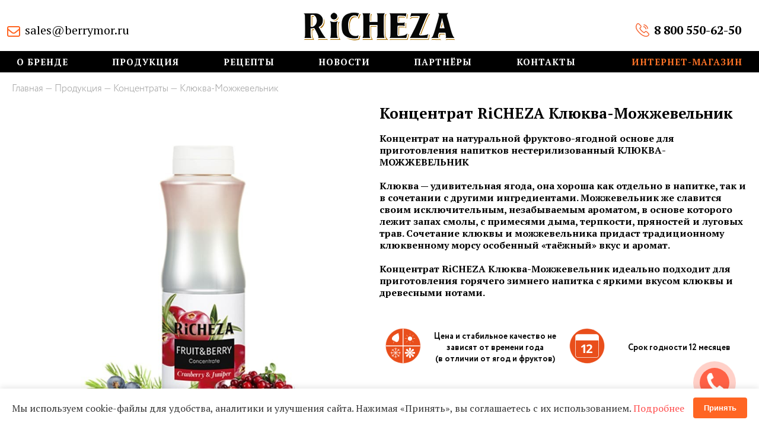

--- FILE ---
content_type: text/html; charset=utf-8
request_url: https://richeza-syrups.com/catalogue/concentrates/cranberryjuniper
body_size: 7860
content:
<!doctype html><html lang="ru"><head><meta charset="UTF-8"><meta http-equiv="X-UA-Compatible" content="ie=edge"><meta name="viewport" content="width=device-width, user-scalable=yes"><link rel="apple-touch-icon" sizes="180x180" href="/apple-touch-icon.png"><link rel="icon" type="image/png" sizes="32x32" href="/favicon-32x32.png"><link rel="icon" type="image/png" sizes="16x16" href="/favicon-16x16.png"><link rel="manifest" href="/manifest.json"><link rel="mask-icon" href="/safari-pinned-tab.svg" color="#5bbad5"><meta name="theme-color" content="#ffffff"><meta name="zen-verification" content="rbrZuy3lzWhq0zbwoKFowwE6ZO0eRfHAdvMfnniVRc4WiNXTogWC2O6Y60maKYcr" /><meta name="yandex-verification" content="bb3e05e294f82110" /><link rel="canonical" href="http://richeza-syrups.com/catalogue/concentrates/cranberryjuniper"/><title>Клюква-Можжевельник / Каталог / Сиропы Richeza - официальный сайт производителя</title><link href="https://fonts.googleapis.com/css?family=PT+Serif:400,400i,700,700i,900&amp;subset=cyrillic" rel="stylesheet"><link rel="stylesheet" href="/assets/css/scroller.min.css"><link rel="stylesheet" href="/assets/css/awesomplete.css"><link rel="stylesheet" href="/assets/css/style.css?v=1600"><script src="/assets/js/vendor/jquery-3.1.1.min.js"></script><script type='text/javascript'>
        current = window.location.pathname;

        if ( current == '/' ) {
            $( function () {
                if ( ( typeof localStorage !== 'undefined' ) &&
                    ( localStorage.getItem( 'popupopened' ) === null ) ) {
                    var overlay = $( '<div id="popup_overlay"></div>' );
                    overlay.show();
                    overlay.appendTo( document.body );
                    $( '.popup' ).fadeIn( 500 );
                    $( '.close' ).click( function () {
                        $( '.popup' ).hide();
                        overlay.appendTo( document.body ).remove();
                        return false;
                    } );

                    $( '.x' ).click( function () {
                        $( '.popup' ).hide();
                        overlay.appendTo( document.body ).remove();
                        return false;
                    } );

                    localStorage.setItem( 'popupopened', true );
                }
            } );
        }
        else {
            console.log( 'Not on the homepage.' )
        }
    </script><!-- Google Tag Manager --><script>( function ( w, d, s, l, i ) {
            w[ l ] = w[ l ] || [];
            w[ l ].push( {
                'gtm.start':
                    new Date().getTime(), event: 'gtm.js'
            } );
            var f                            = d.getElementsByTagName( s )[ 0 ],
                j = d.createElement( s ), dl = l != 'dataLayer' ? '&l=' + l : '';
            j.async = true;
            j.src =
                'https://www.googletagmanager.com/gtm.js?id=' + i + dl;
            f.parentNode.insertBefore( j, f );
        } )( window, document, 'script', 'dataLayer', 'GTM-KFJXNLR' );</script><!-- End Google Tag Manager --><!-- Hiding store style --><style>
        .cart-item-button, .header__topnav, .price, .recipe__add {
            display: none;
        }

        .header__nav-item a {
            color: #fff;
            transition: all .1s ease-in-out;

        }

        .gotoshop {
            transition-timing-function: easeInOut;
            transition-duration: 0.5s;
            background: #ff7326;
            padding: 15px;
            color: #ffffff !important;
            border-radius: 5px;
            font-family: "Circe";
            font-weight: 700;
            margin-top: 40px;
        }

        .gotoshop:hover {
            background: #EF5A08;
            transition-timing-function: easeInOut;
            transition-duration: 0.5s;
        }

        .maillink {
            font-size: 20px;
            color: black;
            position: absolute;
            top: 35px;
            right: 30px;
        }

        .maillink a {
            color: black;
            font-weight: 900;
        }

        .maillink a:before {
            content: url("/assets/i/phone.svg");
            top: 4px;
            position: relative;
            right: 8px;
        }

        .phonelink {
            font-size: 20px;
            color: black;
            font-weight: 400;
        }

        .phonelink a {
            color: black;
            font-weight: 400;
            text-transform: none;
        }

        .phonelink a:before {
            content: url("/assets/i/env.svg");
            top: 4px;
            position: relative;
            right: 8px;
            height: 5px !important;
        }

        .phone-call {
            width: 50px;
            height: 50px;
            right: 50px;
            bottom: 50px;
            background: #ff6247;
            position: fixed;
            text-align: center;
            color: #ffffff;
            cursor: pointer;
            border-radius: 50%;
            z-index: 99;
            display: inline-block;
            line-height: 65px;
        }

        .phone-call img {
            position: relative;
            top: 5px;

        }

        .phone-call:before {
            position: absolute;
            content: " ";
            z-index: -1;
            top: -15px;
            left: -15px;
            background-color: #ff6247;
            width: 80px;
            height: 80px;
            border-radius: 100%;
            animation-fill-mode: both;
            -webkit-animation-fill-mode: both;
            opacity: 0.6;
            -webkit-animation: pulse 1s ease-out;
            animation: pulse 1.8s ease-out;
            -webkit-animation-iteration-count: infinite;
            animation-iteration-count: infinite;
        }

        @-webkit-keyframes pulse {
            0% {
                -webkit-transform: scale(0);
                opacity: 0;
            }
            25% {
                -webkit-transform: scale(0.3);
                opacity: 1;
            }
            50% {
                -webkit-transform: scale(0.6);
                opacity: .6;
            }
            75% {
                -webkit-transform: scale(0.9);
                opacity: .3;
            }
            100% {
                -webkit-transform: scale(1);
                opacity: 0;
            }
        }

        @keyframes pulse {
            0% {
                transform: scale(0);
                opacity: 0;
            }
            25% {
                transform: scale(0.3);
                opacity: 1;
            }
            50% {
                transform: scale(0.6);
                opacity: .6;
            }
            75% {
                transform: scale(0.9);
                opacity: .3;
            }
            100% {
                transform: scale(1);
                opacity: 0;
            }
        }


        @media ( max-width: 1160px ) {
            .maillink {
                display: none;
            }

            .phonelink {
                display: none;
            }

            .article {
                text-align: center;
            }

            .article {
                text-align: center;
            }

            .news__item-data {
                padding: 0;
            }

        }


        #popup_overlay {
            position: fixed;
            top: 0;
            left: 0;
            width: 100%;
            height: 100%;
            background-color: #000;
            filter: alpha(opacity=70);
            -moz-opacity: 0.7;
            -khtml-opacity: 0.7;
            opacity: 0.7;
            z-index: 9990;
                }

        .cnt223 a {
            text-decoration: none;
        }

        .popup {
            width: 100%;
            margin: 0 auto;
            display: none;
            position: fixed;
            z-index: 9999;

        }

        .cnt223 {
            min-width: 600px;
            width: 600px;
            min-height: 100%;
            margin: 15% auto;
            background: #f3f3f3;
            position: relative;
            z-index: 9999;
            padding: 45px;
            border-radius: 5px;
        }

        div > .cnt223 {
            clear: both;
            color: #555555;
            font-size: 22px;
            font-family: 'PT Sans';
            text-align: center;
        }

        .btn-flex {
            display: flex;
            justify-content: space-around;
            margin-top: 25px;
        }

        .cnt223 a {
            color: white;
            background-color: #FF6523;
            padding: 15px 20px;
            border-radius: 5px;
            margin: 20px;
        }

        .cnt223 .x {
            float: right;
            height: 35px;
            left: 22px;
            position: relative;
            top: -25px;
            width: 34px;
        }

        .cnt223 .x:hover {
            cursor: pointer;
        }

        @media (max-width: 425px) {
            .cnt223 {
                font-size: 18px !important;
                width: 250px !important;
                min-width: 250px;
                padding: 25px !important;
                margin: 50% auto;
                line-height: 1.4;
            }

            .cnt223 a {
                padding: 15px 20px;
                border-radius: 5px;
                margin: 10px;
                padding: 10px 15px;
            }

            .btn-flex {
                flex-wrap: wrap;
                margin-top: 10px;
            }
        }

        .jumbotron__text blockquote {
            padding-bottom: 2px;
        }
        .cookie-popup {
            position: fixed;
            bottom: 0;
            left: 0;
            right: 0;
            background: #fff;
            box-shadow: 0 -2px 10px rgba(0, 0, 0, 0.1);
            padding: 15px 20px;
            z-index: 10000;
            display: flex;
            justify-content: space-between;
            align-items: center;
            font-family: 'PT Serif', sans-serif;
            font-size: 16px;
            color: #333;
        }

        .cookie-popup__btn {
            background-color: #ff6523;
            color: white;
            border: none;
            padding: 10px 18px;
            font-weight: bold;
            border-radius: 4px;
            cursor: pointer;
            transition: background-color 0.3s ease;
        }

        .cookie-popup__btn:hover {
            background-color: #ef5a08;
        }
        .grecaptcha-badge {
            visibility: hidden;
        }


    </style><!-- Hiding store style --><!-- <script id="ISDEKscript" type="text/javascript" src="https://widget.cdek.ru/widget/widjet.js" charset="utf-8"></script>--><!-- Yandex.Metrika counter --><script type="text/javascript">
        ( function ( m, e, t, r, i, k, a ) {
            m[ i ]   = m[ i ] || function () {
                ( m[ i ].a = m[ i ].a || [] ).push( arguments )
            };
            m[ i ].l = 1 * new Date();
            for ( var j = 0; j < document.scripts.length; j++ ) {
                if ( document.scripts[ j ].src === r ) {
                    return;
                }
            }
            k = e.createElement( t ), a = e.getElementsByTagName( t )[ 0 ], k.async = 1, k.src = r, a.parentNode.insertBefore( k, a )
        } )
        ( window, document, "script", "https://mc.yandex.ru/metrika/tag.js", "ym" );

        ym( 85902825, "init", {
            clickmap: true,
            trackLinks: true,
            accurateTrackBounce: true,
            webvisor: true
        } );
    </script><noscript><div><img src="https://mc.yandex.ru/watch/85902825" style="position:absolute; left:-9999px;" alt=""/></div></noscript><!-- /Yandex.Metrika counter --></head><body><div id="app" class="page"><div class='popup'><div class='cnt223'><h1>Вы хотите перейти в интернет-магазин или на основной сайт?</h1><div class='btn-flex'><a href='https://richeza-shop.ru/' class=''>Интернет-магазин</a><a href='' class='close'>Основной сайт</a></div></div></div><div class="header"><div class="header__mobile"><div class="container"><div class="header__mobile-burger js--burger-trigger"><span></span><span></span><span></span></div><div class="header__mobile-cart elem--mobile"><a href="/"><img src="/assets/i/logo-white.png" alt=""></a></div><div class="header__mobile-cart elem--mobile cart"><a href="https://richeza-shop.ru/"><img src="/assets/i/shopping-cart3.svg" alt="" style="display: block;"></a></div></div></div><div class="container"><div class="header__logo elem--hide-mobile"><a href="/"><img src="/assets/i/logo.png" height="48" alt=""></a><div class="maillink"><a href="tel:88005506250">8 800 550-62-50</a></div></div><div class="header__topnav"><div class="header__topnav-item--has-menu header__topnav-item"
                ><div class="header__topnav-popup"><div class="topnav-popup__login"><p class="topnav-popup__note">
                                    Если у вас есть аккаунт,<br/>
                                    пожалуйста, войдите
                                </p><form class="topnav-popup__form js--topnav-popup__form"><div class="topnav-popup__form-row"><input required name="email" type="text" placeholder="E-mail"></div><div class="topnav-popup__form-row"><input required name="password" type="password" placeholder="Пароль"></div><button type="submit" class="topnav-popup__button">
                                        Войти
                                    </button><div class="topnav-popup__form-error js--form-error">
                                        Неверный логин или пароль
                                    </div></form></div><div class="topnav-popup__register"><p class="topnav-popup__note">
                                    Я не зарегистрирован на сайте
                                </p><p><a class="topnav-popup__button" href="/account/register">Зарегистрироваться</a></p></div></div></div><div class="header__topnav-item header__topnav-item--has-menu header__topnav-item--has-menu--right js--cart-popup"><div class="header__topnav-popup"><popup-cart></popup-cart></div></div></div><div class="header__city"><div class="phonelink"><a href="mailto:sales@berrymor.eu">sales@berrymor.ru</a></div></div></div><div class="header__nav"><div class="container"><div class="header__nav-item"><a href="/about">О бренде</a></div><div class="header__nav-item header__nav-item--has-subitems"><a href="/catalogue">Продукция</a><div class="header__nav-subitems"><div class="header__nav-subitem"><a href="/catalogue/syrups">Сиропы и Основы в стекле</a></div><div class="header__nav-subitem"><a href="/catalogue/concentrates">Концентраты</a></div><div class="header__nav-subitem"><a href="/catalogue/bases">Основы<br/>для напитков</a></div><div class="header__nav-subitem"><a href="/catalogue/toppings">Топпинги</a></div><div class="header__nav-subitem"><a href="/catalogue/new">Новинки</a></div></div></div><div class="header__nav-item"><a href="/recipes">Рецепты</a></div><div class="header__nav-item"><a href="/news">Новости</a></div><div class="header__nav-item"><a href="/partnership">Партнёры</a></div><div class="header__nav-item"><a href="/contacts">Контакты</a></div><div class="header__nav-item"><a class="header__back-call" target="_blank" href="https://richeza-shop.ru/">Интернет-магазин</a></div></div></div></div><div class="burger-nav"><div class="burger-nav__close js--burger-trigger">✕</div><div class="burger-nav__item"><a href="/about">О бренде</a></div><div class="burger-nav__item burger-nav__item--has-subitems"><a href="/catalogue">Продукция</a><div class="burger-nav__subitems"><div class="burger-nav__subitem"><a href="/catalogue/syrups">Сиропы и Основы в стекле</a></div><div class="burger-nav__subitem"><a href="/catalogue/concentrates">Концентраты</a></div><div class="burger-nav__subitem"><a href="/catalogue/bases">Основы для напитков</a></div><div class="burger-nav__subitem"><a href="/catalogue/toppings">Топпинги</a></div><div class="burger-nav__subitem"><a href="/catalogue/new">Новинки</a></div></div></div><div class="burger-nav__item"><a href="/recipes">Рецепты</a></div><div class="burger-nav__item"><a href="/news">Новости</a></div><div class="burger-nav__item"><a href="/partnership">Партнёры</a></div><div class="burger-nav__item"><a href="/contacts">Контакты</a></div><div class="burger-nav__item"><a href="https://richeza-shop.ru" style="color: tomato !important">Интернет-магазин</a></div><div class="burger-nav__item burger-nav__item--bottom"><a href="#" class="js--callback">Заказать звонок</a><br/><a href="tel:88005506250">8 800 550-62-50</a><div class="maillink"><a href="mailto:sales@berrymor.ru">sales@berrymor.ru</a></div></div></div><div class="content"><!-- Content start --><div class="container section--recipe item--no-bg"><div class="breadcrumbs"><a href="/" class="breadcrumbs__item">Главная</a><a href="/catalogue" class="breadcrumbs__item">Продукция</a><a href="/catalogue/concentrates" class="breadcrumbs__item">Концентраты</a><span class="breadcrumbs__item">Клюква-Можжевельник</span></div><div class="columns"><div class="column column--50"><div class="recipe__picture"><img loading="lazy" src="/images/w1500/20220830/bbece7ae8f424670f2d7ee07ee748994.jpg" alt=""></div><div class="recipe__add"><p class="recipe__price">500 ₽</p><cart-item-button
                        :item-id="98"
                ></cart-item-button></div></div><div class="column column--50"><div class="article"><h1>Концентрат RiCHEZA Клюква-Можжевельник</h1><blockquote>
                    Концентрат на натуральной фруктово-ягодной основе для приготовления напитков нестерилизованный КЛЮКВА-МОЖЖЕВЕЛЬНИК<br /><br />
Клюква — удивительная ягода, она хороша как отдельно в напитке, так и в сочетании с другими ингредиентами. Можжевельник же славится своим исключительным, незабываемым ароматом, в  основе которого лежит запах смолы, с примесями дыма, терпкости, пряностей и луговых трав. Сочетание клюквы и можжевельника  придаст традиционному клюквенному морсу особенный «таёжный» вкус и аромат.<br /><br />
Концентрат RiCHEZA Клюква-Можжевельник идеально подходит для приготовления горячего зимнего напитка с яркими вкусом клюквы и древесными нотами. <br /><br /></blockquote><blockquote class="no-bold"></blockquote><div class="columns item__icons item__icons--horiz"><div class="column column--50 item__icons-icon item__icons-icon" style="text-align: left;"><div class="item__icon"><img src="/assets/i/icon-item-5.svg" alt=""></div><div class="item__icon-text">
            Цена и стабильное качество не<br /> зависят от времени года<br /> (в отличии от ягод и фруктов)
        </div></div><div class="column column--50 item__icons-icon" style="text-align: left;"><div class="item__icon"><img src="/assets/i/icon-item-6.svg" alt=""></div><div class="item__icon-text">
            Срок годности 12 месяцев
        </div></div><div class="column column--50 item__icons-icon" style="text-align: left;"><div class="item__icon"><img src="/assets/i/icon-item-7.svg" alt=""></div><div class="item__icon-text">
            Скорость и простота<br /> приготовления напитков
        </div></div><div class="column column--50 item__icons-icon" style="text-align: left;"><div class="item__icon"><img src="/assets/i/icon-item-8.svg" alt=""></div><div class="item__icon-text">
            Вскрытую бутылку можно хранить<br /> при t от +4C до +7C и<br /> использовать в течение 4 недель
        </div></div><div class="column column--50 item__icons-icon" style="text-align: left;"><div class="item__icon"><img src="/assets/i/icon-item-9.svg" alt=""></div><div class="item__icon-text">
            100% безотходность<br /> (гораздо выгоднее, чем<br /> целые фрукты и ягоды)
        </div></div><div class="column column--50 item__icons-icon" style="text-align: left;"><div class="item__icon"><img src="/assets/i/icon-item-10.svg" alt=""></div><div class="item__icon-text">
            Новая упаковка:<br /> эргономичный дизайн,<br /> высококачественный пластик,<br /> крышка флип-флоп с дозатором
        </div></div><div class="column column--50 item__icons-icon" style="text-align: left;"><div class="item__icon"><img src="/assets/i/icon-item-11.svg" alt=""></div><div class="item__icon-text">
            Готовы к использованию без<br /> размораживания (в отличие от <br />замороженных фруктовых пюре)
        </div></div><div class="column column--50 item__icons-icon" style="text-align: left;"><div class="item__icon"><img src="/assets/i/icon-item-12.svg" alt=""></div><div class="item__icon-text">
            Высокая доходность заведения<br /> при любом количестве клиентов
        </div></div></div><a href="https://richeza-shop.ru/catalogue/concentrates/cranberryjuniper" target="_blank" class="gotoshop">Перейти в интернет-магазин</a></div></div></div></div><div class="article container section--recipe__related-title"><h2>Рецепты с сиропом RiCHEZA Клюква-Можжевельник</h2></div><div class="container"><div class="promobar"><div class="column column--25 promobar__item promobar__item--recipe"><div class="promobar__item-content"><a href="/recipes/teacranberryrose"><img src="/images/w600/20210121/7c2ac21fd7a84dc1e327428af6a52344.jpg" alt=""></a></div><div class="promobar__item-title item-list__title"><div class="item-list__category">
                    — Рецепт коктейля —
                </div><h2><a href="/recipes/teacranberryrose">Чай Клюква-Роза-Можжевельник</a></h2></div></div></div></div><!-- Content end --></div><div class="footer__push"></div></div><div class="footer__wrap"><div class="footer__socials"><div class="container"><div class="footer__socials-title elem--hide-mobile">
                Подпишитесь на нас в соцсетях, чтобы первыми узнавать о новых вкусах,<br/>
                получать рецепты, эксклюзивные предложения и многое другое!
            </div><div class="footer__socials-items"><!--<div class="footer__socials-item"><a href="http://fb.com/richezabar" target="_blank"><img src="/assets/i/icon-footer-fb-white.svg" alt=""></a></div>--><div class="footer__socials-item"><a href="https://t.me/RiCHEZA" target="_blank"><img src="/assets/i/icon-footer-tg-white.svg" alt=""></a></div><div class="footer__socials-item"><a href="http://vk.com/richezabar" target="_blank"><img src="/assets/i/icon-footer-vk-white.svg" alt=""></a></div><div class="footer__socials-item"><a href="https://www.youtube.com/channel/UC-QZ_SUt2VkNIZ5nx6OkD2Q" target="_blank"><img src="/assets/i/icon-footer-yt-white.svg" alt=""></a></div></div></div></div><div class="footer"><div class="container"><div class="footer__copy"><p>© 2026 Сиропы RiCHEZA</p><p>Все права защищены</p><p><a href="https://richeza-syrups.com/policy.pdf" target="_blank" style="color: #000;">Политика конфиденциальности</a></p><p><a href="/docs" style="color: #000;">Документы</a></p></div><div class="footer__title"><strong>Сиропы RiCHEZA</strong>
                Богатство и многогранность вкуса!
            </div><div class="footer__klear">
                Создание сайта <a href="https://api.whatsapp.com/send/?phone=79054971517" target="_blank">А. Гончаров</a></div></div></div></div><div class="phone-call"><a href="#" class="js--callback"><img src="/assets/i/trubka.png" width="40" alt="Заказать звонок" title="Заказать звонок"></a></div><div class="popup__bg js--popup-close"></div><div class="popup__callback"><div class="article"><form class="contacts__form js--callback__form" onsubmit="ym(47093613,'reachGoal','pozvonit_mne'); return true;"><h2 class="contacts__form-title">Позвоните мне</h2><div class="popup__close js--popup-close"><img src="/assets/i/popup-close.png" alt=""></div><div class="contacts__form-content"><div class="form__row"><input name="name" type="text" class="form__input" placeholder="Ваше имя" required="required"></div><div class="form__row"><input name="phone" type="text" class="form__input" placeholder="Телефон" required="required"></div><div class="form__row"><input name="city" type="text" class="form__input" placeholder="Город" required="required"></div><div class="form__row"><input name="time" type="text" class="form__input" placeholder="Когда вам позвонить?" required="required"></div><div class="form__row"><input type="submit" class="btn form__submit btn--black" value="Отправить" required="required"></div><div class="form__row"><div class="form__notice">Нажимая кнопку «Отправить», вы соглашаетесь с <a href="https://richeza-syrups.com/policy.pdf" target="_blank" style="color: #000;">политикой конфиденциальности</a>
                        и даёте разрешение на обработку персональных данных
                    </div></div></div><div class="contacts__form-thanks"><p>Спасибо, мы свяжемся с вами
                    в ближайшее время</p><div class="form__row"><input class="btn form__submit btn--black js--popup-close" value="Закрыть"></div></div></form></div></div><div class="js--cart" data-cart=''></div><div class="js--package-limits" data-package-limits='{"1":{"package_group_id":"1","divider":"6","description":"\u0441\u0438\u0440\u043e\u043f RiCHEZA 1 \u043b","width":"27","height":"18","depth":"33","weight":"12"},"2":{"package_group_id":"2","divider":"12","description":"\u0441\u0438\u0440\u043e\u043f RiCHEZA 330 \u043c\u043b","width":"26","height":"24","depth":"20","weight":"9.2"},"3":{"package_group_id":"3","divider":"6","description":"\u043a\u043e\u043d\u0446\u0435\u043d\u0442\u0440\u0430\u0442\u044b\/\u043e\u0441\u043d\u043e\u0432\u044b\/\u0442\u043e\u043f\u043f\u0438\u043d\u0433\u0438 RiCHEZA 1 \u043b","width":"25","height":"28","depth":"17","weight":"6.6"},"4":{"package_group_id":"4","divider":"12","description":"\u043a\u043e\u043d\u0446\u0435\u043d\u0442\u0440\u0430\u0442\u044b\/\u043e\u0441\u043d\u043e\u0432\u044b\/\u0442\u043e\u043f\u043f\u0438\u043d\u0433\u0438 RiCHEZA","width":"26","height":"24","depth":"20","weight":"9.2"}}'></div><script src="https://cdn.jsdelivr.net/npm/es6-promise@4/dist/es6-promise.auto.js"></script><script src="https://cdn.jsdelivr.net/npm/vue@2/dist/vue.js"></script><script src="https://cdn.jsdelivr.net/npm/vuex@3.5.1/dist/vuex.min.js"></script><script src="/assets/js/vendor/plugins.js"></script><script src="/assets/js/app.js?v=601"></script><script src="https://www.google.com/recaptcha/api.js?render=6Ldj2BAqAAAAAPwftGMCA0yYwrSvmoHIMazuOxIB" data-captcha-v3></script><!— Yandex.Metrika counter —><script type="text/javascript" > (function(m,e,t,r,i,k,a){m[i]=m[i]||function(){(m[i].a=m[i].a||[]).push(arguments)}; m[i].l=1*new Date();k=e.createElement(t),a=e.getElementsByTagName(t)[0],k.async=1,k.src=r,a.parentNode.insertBefore(k,a)}) (window, document, "script", "https://mc.yandex.ru/metrika/tag.js", "ym"); ym(47093613, "init", { clickmap:true, trackLinks:true, accurateTrackBounce:true, webvisor:true }); </script><noscript><div><img src="https://mc.yandex.ru/watch/47093613" style="position:absolute; left:-9999px;" alt="" /></div></noscript><!— /Yandex.Metrika counter —><!-- Global site tag (gtag.js) - Google Analytics --><script async src="https://www.googletagmanager.com/gtag/js?id=UA-129266460-1"></script><script>
  window.dataLayer = window.dataLayer || [];
  function gtag(){dataLayer.push(arguments);}
  gtag('js', new Date());

  gtag('config', 'UA-129266460-1');
</script><div id="cookie-popup" style="display: none;" class="cookie-popup"><div class="cookie-popup__text">
    Мы используем cookie-файлы для удобства, аналитики и улучшения сайта. Нажимая «Принять», вы соглашаетесь с их использованием. 
    <a href="https://richeza-syrups.com/policy.pdf" target="_blank" style="color: #ff4d4d;">Подробнее</a></div><button id="cookie-accept" class="cookie-popup__btn">Принять</button></div><script>
  document.addEventListener("DOMContentLoaded", function () {
    if (!localStorage.getItem("cookiesAccepted")) {
      document.getElementById("cookie-popup").style.display = "flex";
    }

    document.getElementById("cookie-accept").addEventListener("click", function () {
      localStorage.setItem("cookiesAccepted", true);
      document.getElementById("cookie-popup").style.display = "none";
    });
  });
</script></body></html>

--- FILE ---
content_type: text/html; charset=utf-8
request_url: https://www.google.com/recaptcha/api2/anchor?ar=1&k=6Ldj2BAqAAAAAPwftGMCA0yYwrSvmoHIMazuOxIB&co=aHR0cHM6Ly9yaWNoZXphLXN5cnVwcy5jb206NDQz&hl=en&v=PoyoqOPhxBO7pBk68S4YbpHZ&size=invisible&anchor-ms=20000&execute-ms=30000&cb=5a1s8tycn3pj
body_size: 48605
content:
<!DOCTYPE HTML><html dir="ltr" lang="en"><head><meta http-equiv="Content-Type" content="text/html; charset=UTF-8">
<meta http-equiv="X-UA-Compatible" content="IE=edge">
<title>reCAPTCHA</title>
<style type="text/css">
/* cyrillic-ext */
@font-face {
  font-family: 'Roboto';
  font-style: normal;
  font-weight: 400;
  font-stretch: 100%;
  src: url(//fonts.gstatic.com/s/roboto/v48/KFO7CnqEu92Fr1ME7kSn66aGLdTylUAMa3GUBHMdazTgWw.woff2) format('woff2');
  unicode-range: U+0460-052F, U+1C80-1C8A, U+20B4, U+2DE0-2DFF, U+A640-A69F, U+FE2E-FE2F;
}
/* cyrillic */
@font-face {
  font-family: 'Roboto';
  font-style: normal;
  font-weight: 400;
  font-stretch: 100%;
  src: url(//fonts.gstatic.com/s/roboto/v48/KFO7CnqEu92Fr1ME7kSn66aGLdTylUAMa3iUBHMdazTgWw.woff2) format('woff2');
  unicode-range: U+0301, U+0400-045F, U+0490-0491, U+04B0-04B1, U+2116;
}
/* greek-ext */
@font-face {
  font-family: 'Roboto';
  font-style: normal;
  font-weight: 400;
  font-stretch: 100%;
  src: url(//fonts.gstatic.com/s/roboto/v48/KFO7CnqEu92Fr1ME7kSn66aGLdTylUAMa3CUBHMdazTgWw.woff2) format('woff2');
  unicode-range: U+1F00-1FFF;
}
/* greek */
@font-face {
  font-family: 'Roboto';
  font-style: normal;
  font-weight: 400;
  font-stretch: 100%;
  src: url(//fonts.gstatic.com/s/roboto/v48/KFO7CnqEu92Fr1ME7kSn66aGLdTylUAMa3-UBHMdazTgWw.woff2) format('woff2');
  unicode-range: U+0370-0377, U+037A-037F, U+0384-038A, U+038C, U+038E-03A1, U+03A3-03FF;
}
/* math */
@font-face {
  font-family: 'Roboto';
  font-style: normal;
  font-weight: 400;
  font-stretch: 100%;
  src: url(//fonts.gstatic.com/s/roboto/v48/KFO7CnqEu92Fr1ME7kSn66aGLdTylUAMawCUBHMdazTgWw.woff2) format('woff2');
  unicode-range: U+0302-0303, U+0305, U+0307-0308, U+0310, U+0312, U+0315, U+031A, U+0326-0327, U+032C, U+032F-0330, U+0332-0333, U+0338, U+033A, U+0346, U+034D, U+0391-03A1, U+03A3-03A9, U+03B1-03C9, U+03D1, U+03D5-03D6, U+03F0-03F1, U+03F4-03F5, U+2016-2017, U+2034-2038, U+203C, U+2040, U+2043, U+2047, U+2050, U+2057, U+205F, U+2070-2071, U+2074-208E, U+2090-209C, U+20D0-20DC, U+20E1, U+20E5-20EF, U+2100-2112, U+2114-2115, U+2117-2121, U+2123-214F, U+2190, U+2192, U+2194-21AE, U+21B0-21E5, U+21F1-21F2, U+21F4-2211, U+2213-2214, U+2216-22FF, U+2308-230B, U+2310, U+2319, U+231C-2321, U+2336-237A, U+237C, U+2395, U+239B-23B7, U+23D0, U+23DC-23E1, U+2474-2475, U+25AF, U+25B3, U+25B7, U+25BD, U+25C1, U+25CA, U+25CC, U+25FB, U+266D-266F, U+27C0-27FF, U+2900-2AFF, U+2B0E-2B11, U+2B30-2B4C, U+2BFE, U+3030, U+FF5B, U+FF5D, U+1D400-1D7FF, U+1EE00-1EEFF;
}
/* symbols */
@font-face {
  font-family: 'Roboto';
  font-style: normal;
  font-weight: 400;
  font-stretch: 100%;
  src: url(//fonts.gstatic.com/s/roboto/v48/KFO7CnqEu92Fr1ME7kSn66aGLdTylUAMaxKUBHMdazTgWw.woff2) format('woff2');
  unicode-range: U+0001-000C, U+000E-001F, U+007F-009F, U+20DD-20E0, U+20E2-20E4, U+2150-218F, U+2190, U+2192, U+2194-2199, U+21AF, U+21E6-21F0, U+21F3, U+2218-2219, U+2299, U+22C4-22C6, U+2300-243F, U+2440-244A, U+2460-24FF, U+25A0-27BF, U+2800-28FF, U+2921-2922, U+2981, U+29BF, U+29EB, U+2B00-2BFF, U+4DC0-4DFF, U+FFF9-FFFB, U+10140-1018E, U+10190-1019C, U+101A0, U+101D0-101FD, U+102E0-102FB, U+10E60-10E7E, U+1D2C0-1D2D3, U+1D2E0-1D37F, U+1F000-1F0FF, U+1F100-1F1AD, U+1F1E6-1F1FF, U+1F30D-1F30F, U+1F315, U+1F31C, U+1F31E, U+1F320-1F32C, U+1F336, U+1F378, U+1F37D, U+1F382, U+1F393-1F39F, U+1F3A7-1F3A8, U+1F3AC-1F3AF, U+1F3C2, U+1F3C4-1F3C6, U+1F3CA-1F3CE, U+1F3D4-1F3E0, U+1F3ED, U+1F3F1-1F3F3, U+1F3F5-1F3F7, U+1F408, U+1F415, U+1F41F, U+1F426, U+1F43F, U+1F441-1F442, U+1F444, U+1F446-1F449, U+1F44C-1F44E, U+1F453, U+1F46A, U+1F47D, U+1F4A3, U+1F4B0, U+1F4B3, U+1F4B9, U+1F4BB, U+1F4BF, U+1F4C8-1F4CB, U+1F4D6, U+1F4DA, U+1F4DF, U+1F4E3-1F4E6, U+1F4EA-1F4ED, U+1F4F7, U+1F4F9-1F4FB, U+1F4FD-1F4FE, U+1F503, U+1F507-1F50B, U+1F50D, U+1F512-1F513, U+1F53E-1F54A, U+1F54F-1F5FA, U+1F610, U+1F650-1F67F, U+1F687, U+1F68D, U+1F691, U+1F694, U+1F698, U+1F6AD, U+1F6B2, U+1F6B9-1F6BA, U+1F6BC, U+1F6C6-1F6CF, U+1F6D3-1F6D7, U+1F6E0-1F6EA, U+1F6F0-1F6F3, U+1F6F7-1F6FC, U+1F700-1F7FF, U+1F800-1F80B, U+1F810-1F847, U+1F850-1F859, U+1F860-1F887, U+1F890-1F8AD, U+1F8B0-1F8BB, U+1F8C0-1F8C1, U+1F900-1F90B, U+1F93B, U+1F946, U+1F984, U+1F996, U+1F9E9, U+1FA00-1FA6F, U+1FA70-1FA7C, U+1FA80-1FA89, U+1FA8F-1FAC6, U+1FACE-1FADC, U+1FADF-1FAE9, U+1FAF0-1FAF8, U+1FB00-1FBFF;
}
/* vietnamese */
@font-face {
  font-family: 'Roboto';
  font-style: normal;
  font-weight: 400;
  font-stretch: 100%;
  src: url(//fonts.gstatic.com/s/roboto/v48/KFO7CnqEu92Fr1ME7kSn66aGLdTylUAMa3OUBHMdazTgWw.woff2) format('woff2');
  unicode-range: U+0102-0103, U+0110-0111, U+0128-0129, U+0168-0169, U+01A0-01A1, U+01AF-01B0, U+0300-0301, U+0303-0304, U+0308-0309, U+0323, U+0329, U+1EA0-1EF9, U+20AB;
}
/* latin-ext */
@font-face {
  font-family: 'Roboto';
  font-style: normal;
  font-weight: 400;
  font-stretch: 100%;
  src: url(//fonts.gstatic.com/s/roboto/v48/KFO7CnqEu92Fr1ME7kSn66aGLdTylUAMa3KUBHMdazTgWw.woff2) format('woff2');
  unicode-range: U+0100-02BA, U+02BD-02C5, U+02C7-02CC, U+02CE-02D7, U+02DD-02FF, U+0304, U+0308, U+0329, U+1D00-1DBF, U+1E00-1E9F, U+1EF2-1EFF, U+2020, U+20A0-20AB, U+20AD-20C0, U+2113, U+2C60-2C7F, U+A720-A7FF;
}
/* latin */
@font-face {
  font-family: 'Roboto';
  font-style: normal;
  font-weight: 400;
  font-stretch: 100%;
  src: url(//fonts.gstatic.com/s/roboto/v48/KFO7CnqEu92Fr1ME7kSn66aGLdTylUAMa3yUBHMdazQ.woff2) format('woff2');
  unicode-range: U+0000-00FF, U+0131, U+0152-0153, U+02BB-02BC, U+02C6, U+02DA, U+02DC, U+0304, U+0308, U+0329, U+2000-206F, U+20AC, U+2122, U+2191, U+2193, U+2212, U+2215, U+FEFF, U+FFFD;
}
/* cyrillic-ext */
@font-face {
  font-family: 'Roboto';
  font-style: normal;
  font-weight: 500;
  font-stretch: 100%;
  src: url(//fonts.gstatic.com/s/roboto/v48/KFO7CnqEu92Fr1ME7kSn66aGLdTylUAMa3GUBHMdazTgWw.woff2) format('woff2');
  unicode-range: U+0460-052F, U+1C80-1C8A, U+20B4, U+2DE0-2DFF, U+A640-A69F, U+FE2E-FE2F;
}
/* cyrillic */
@font-face {
  font-family: 'Roboto';
  font-style: normal;
  font-weight: 500;
  font-stretch: 100%;
  src: url(//fonts.gstatic.com/s/roboto/v48/KFO7CnqEu92Fr1ME7kSn66aGLdTylUAMa3iUBHMdazTgWw.woff2) format('woff2');
  unicode-range: U+0301, U+0400-045F, U+0490-0491, U+04B0-04B1, U+2116;
}
/* greek-ext */
@font-face {
  font-family: 'Roboto';
  font-style: normal;
  font-weight: 500;
  font-stretch: 100%;
  src: url(//fonts.gstatic.com/s/roboto/v48/KFO7CnqEu92Fr1ME7kSn66aGLdTylUAMa3CUBHMdazTgWw.woff2) format('woff2');
  unicode-range: U+1F00-1FFF;
}
/* greek */
@font-face {
  font-family: 'Roboto';
  font-style: normal;
  font-weight: 500;
  font-stretch: 100%;
  src: url(//fonts.gstatic.com/s/roboto/v48/KFO7CnqEu92Fr1ME7kSn66aGLdTylUAMa3-UBHMdazTgWw.woff2) format('woff2');
  unicode-range: U+0370-0377, U+037A-037F, U+0384-038A, U+038C, U+038E-03A1, U+03A3-03FF;
}
/* math */
@font-face {
  font-family: 'Roboto';
  font-style: normal;
  font-weight: 500;
  font-stretch: 100%;
  src: url(//fonts.gstatic.com/s/roboto/v48/KFO7CnqEu92Fr1ME7kSn66aGLdTylUAMawCUBHMdazTgWw.woff2) format('woff2');
  unicode-range: U+0302-0303, U+0305, U+0307-0308, U+0310, U+0312, U+0315, U+031A, U+0326-0327, U+032C, U+032F-0330, U+0332-0333, U+0338, U+033A, U+0346, U+034D, U+0391-03A1, U+03A3-03A9, U+03B1-03C9, U+03D1, U+03D5-03D6, U+03F0-03F1, U+03F4-03F5, U+2016-2017, U+2034-2038, U+203C, U+2040, U+2043, U+2047, U+2050, U+2057, U+205F, U+2070-2071, U+2074-208E, U+2090-209C, U+20D0-20DC, U+20E1, U+20E5-20EF, U+2100-2112, U+2114-2115, U+2117-2121, U+2123-214F, U+2190, U+2192, U+2194-21AE, U+21B0-21E5, U+21F1-21F2, U+21F4-2211, U+2213-2214, U+2216-22FF, U+2308-230B, U+2310, U+2319, U+231C-2321, U+2336-237A, U+237C, U+2395, U+239B-23B7, U+23D0, U+23DC-23E1, U+2474-2475, U+25AF, U+25B3, U+25B7, U+25BD, U+25C1, U+25CA, U+25CC, U+25FB, U+266D-266F, U+27C0-27FF, U+2900-2AFF, U+2B0E-2B11, U+2B30-2B4C, U+2BFE, U+3030, U+FF5B, U+FF5D, U+1D400-1D7FF, U+1EE00-1EEFF;
}
/* symbols */
@font-face {
  font-family: 'Roboto';
  font-style: normal;
  font-weight: 500;
  font-stretch: 100%;
  src: url(//fonts.gstatic.com/s/roboto/v48/KFO7CnqEu92Fr1ME7kSn66aGLdTylUAMaxKUBHMdazTgWw.woff2) format('woff2');
  unicode-range: U+0001-000C, U+000E-001F, U+007F-009F, U+20DD-20E0, U+20E2-20E4, U+2150-218F, U+2190, U+2192, U+2194-2199, U+21AF, U+21E6-21F0, U+21F3, U+2218-2219, U+2299, U+22C4-22C6, U+2300-243F, U+2440-244A, U+2460-24FF, U+25A0-27BF, U+2800-28FF, U+2921-2922, U+2981, U+29BF, U+29EB, U+2B00-2BFF, U+4DC0-4DFF, U+FFF9-FFFB, U+10140-1018E, U+10190-1019C, U+101A0, U+101D0-101FD, U+102E0-102FB, U+10E60-10E7E, U+1D2C0-1D2D3, U+1D2E0-1D37F, U+1F000-1F0FF, U+1F100-1F1AD, U+1F1E6-1F1FF, U+1F30D-1F30F, U+1F315, U+1F31C, U+1F31E, U+1F320-1F32C, U+1F336, U+1F378, U+1F37D, U+1F382, U+1F393-1F39F, U+1F3A7-1F3A8, U+1F3AC-1F3AF, U+1F3C2, U+1F3C4-1F3C6, U+1F3CA-1F3CE, U+1F3D4-1F3E0, U+1F3ED, U+1F3F1-1F3F3, U+1F3F5-1F3F7, U+1F408, U+1F415, U+1F41F, U+1F426, U+1F43F, U+1F441-1F442, U+1F444, U+1F446-1F449, U+1F44C-1F44E, U+1F453, U+1F46A, U+1F47D, U+1F4A3, U+1F4B0, U+1F4B3, U+1F4B9, U+1F4BB, U+1F4BF, U+1F4C8-1F4CB, U+1F4D6, U+1F4DA, U+1F4DF, U+1F4E3-1F4E6, U+1F4EA-1F4ED, U+1F4F7, U+1F4F9-1F4FB, U+1F4FD-1F4FE, U+1F503, U+1F507-1F50B, U+1F50D, U+1F512-1F513, U+1F53E-1F54A, U+1F54F-1F5FA, U+1F610, U+1F650-1F67F, U+1F687, U+1F68D, U+1F691, U+1F694, U+1F698, U+1F6AD, U+1F6B2, U+1F6B9-1F6BA, U+1F6BC, U+1F6C6-1F6CF, U+1F6D3-1F6D7, U+1F6E0-1F6EA, U+1F6F0-1F6F3, U+1F6F7-1F6FC, U+1F700-1F7FF, U+1F800-1F80B, U+1F810-1F847, U+1F850-1F859, U+1F860-1F887, U+1F890-1F8AD, U+1F8B0-1F8BB, U+1F8C0-1F8C1, U+1F900-1F90B, U+1F93B, U+1F946, U+1F984, U+1F996, U+1F9E9, U+1FA00-1FA6F, U+1FA70-1FA7C, U+1FA80-1FA89, U+1FA8F-1FAC6, U+1FACE-1FADC, U+1FADF-1FAE9, U+1FAF0-1FAF8, U+1FB00-1FBFF;
}
/* vietnamese */
@font-face {
  font-family: 'Roboto';
  font-style: normal;
  font-weight: 500;
  font-stretch: 100%;
  src: url(//fonts.gstatic.com/s/roboto/v48/KFO7CnqEu92Fr1ME7kSn66aGLdTylUAMa3OUBHMdazTgWw.woff2) format('woff2');
  unicode-range: U+0102-0103, U+0110-0111, U+0128-0129, U+0168-0169, U+01A0-01A1, U+01AF-01B0, U+0300-0301, U+0303-0304, U+0308-0309, U+0323, U+0329, U+1EA0-1EF9, U+20AB;
}
/* latin-ext */
@font-face {
  font-family: 'Roboto';
  font-style: normal;
  font-weight: 500;
  font-stretch: 100%;
  src: url(//fonts.gstatic.com/s/roboto/v48/KFO7CnqEu92Fr1ME7kSn66aGLdTylUAMa3KUBHMdazTgWw.woff2) format('woff2');
  unicode-range: U+0100-02BA, U+02BD-02C5, U+02C7-02CC, U+02CE-02D7, U+02DD-02FF, U+0304, U+0308, U+0329, U+1D00-1DBF, U+1E00-1E9F, U+1EF2-1EFF, U+2020, U+20A0-20AB, U+20AD-20C0, U+2113, U+2C60-2C7F, U+A720-A7FF;
}
/* latin */
@font-face {
  font-family: 'Roboto';
  font-style: normal;
  font-weight: 500;
  font-stretch: 100%;
  src: url(//fonts.gstatic.com/s/roboto/v48/KFO7CnqEu92Fr1ME7kSn66aGLdTylUAMa3yUBHMdazQ.woff2) format('woff2');
  unicode-range: U+0000-00FF, U+0131, U+0152-0153, U+02BB-02BC, U+02C6, U+02DA, U+02DC, U+0304, U+0308, U+0329, U+2000-206F, U+20AC, U+2122, U+2191, U+2193, U+2212, U+2215, U+FEFF, U+FFFD;
}
/* cyrillic-ext */
@font-face {
  font-family: 'Roboto';
  font-style: normal;
  font-weight: 900;
  font-stretch: 100%;
  src: url(//fonts.gstatic.com/s/roboto/v48/KFO7CnqEu92Fr1ME7kSn66aGLdTylUAMa3GUBHMdazTgWw.woff2) format('woff2');
  unicode-range: U+0460-052F, U+1C80-1C8A, U+20B4, U+2DE0-2DFF, U+A640-A69F, U+FE2E-FE2F;
}
/* cyrillic */
@font-face {
  font-family: 'Roboto';
  font-style: normal;
  font-weight: 900;
  font-stretch: 100%;
  src: url(//fonts.gstatic.com/s/roboto/v48/KFO7CnqEu92Fr1ME7kSn66aGLdTylUAMa3iUBHMdazTgWw.woff2) format('woff2');
  unicode-range: U+0301, U+0400-045F, U+0490-0491, U+04B0-04B1, U+2116;
}
/* greek-ext */
@font-face {
  font-family: 'Roboto';
  font-style: normal;
  font-weight: 900;
  font-stretch: 100%;
  src: url(//fonts.gstatic.com/s/roboto/v48/KFO7CnqEu92Fr1ME7kSn66aGLdTylUAMa3CUBHMdazTgWw.woff2) format('woff2');
  unicode-range: U+1F00-1FFF;
}
/* greek */
@font-face {
  font-family: 'Roboto';
  font-style: normal;
  font-weight: 900;
  font-stretch: 100%;
  src: url(//fonts.gstatic.com/s/roboto/v48/KFO7CnqEu92Fr1ME7kSn66aGLdTylUAMa3-UBHMdazTgWw.woff2) format('woff2');
  unicode-range: U+0370-0377, U+037A-037F, U+0384-038A, U+038C, U+038E-03A1, U+03A3-03FF;
}
/* math */
@font-face {
  font-family: 'Roboto';
  font-style: normal;
  font-weight: 900;
  font-stretch: 100%;
  src: url(//fonts.gstatic.com/s/roboto/v48/KFO7CnqEu92Fr1ME7kSn66aGLdTylUAMawCUBHMdazTgWw.woff2) format('woff2');
  unicode-range: U+0302-0303, U+0305, U+0307-0308, U+0310, U+0312, U+0315, U+031A, U+0326-0327, U+032C, U+032F-0330, U+0332-0333, U+0338, U+033A, U+0346, U+034D, U+0391-03A1, U+03A3-03A9, U+03B1-03C9, U+03D1, U+03D5-03D6, U+03F0-03F1, U+03F4-03F5, U+2016-2017, U+2034-2038, U+203C, U+2040, U+2043, U+2047, U+2050, U+2057, U+205F, U+2070-2071, U+2074-208E, U+2090-209C, U+20D0-20DC, U+20E1, U+20E5-20EF, U+2100-2112, U+2114-2115, U+2117-2121, U+2123-214F, U+2190, U+2192, U+2194-21AE, U+21B0-21E5, U+21F1-21F2, U+21F4-2211, U+2213-2214, U+2216-22FF, U+2308-230B, U+2310, U+2319, U+231C-2321, U+2336-237A, U+237C, U+2395, U+239B-23B7, U+23D0, U+23DC-23E1, U+2474-2475, U+25AF, U+25B3, U+25B7, U+25BD, U+25C1, U+25CA, U+25CC, U+25FB, U+266D-266F, U+27C0-27FF, U+2900-2AFF, U+2B0E-2B11, U+2B30-2B4C, U+2BFE, U+3030, U+FF5B, U+FF5D, U+1D400-1D7FF, U+1EE00-1EEFF;
}
/* symbols */
@font-face {
  font-family: 'Roboto';
  font-style: normal;
  font-weight: 900;
  font-stretch: 100%;
  src: url(//fonts.gstatic.com/s/roboto/v48/KFO7CnqEu92Fr1ME7kSn66aGLdTylUAMaxKUBHMdazTgWw.woff2) format('woff2');
  unicode-range: U+0001-000C, U+000E-001F, U+007F-009F, U+20DD-20E0, U+20E2-20E4, U+2150-218F, U+2190, U+2192, U+2194-2199, U+21AF, U+21E6-21F0, U+21F3, U+2218-2219, U+2299, U+22C4-22C6, U+2300-243F, U+2440-244A, U+2460-24FF, U+25A0-27BF, U+2800-28FF, U+2921-2922, U+2981, U+29BF, U+29EB, U+2B00-2BFF, U+4DC0-4DFF, U+FFF9-FFFB, U+10140-1018E, U+10190-1019C, U+101A0, U+101D0-101FD, U+102E0-102FB, U+10E60-10E7E, U+1D2C0-1D2D3, U+1D2E0-1D37F, U+1F000-1F0FF, U+1F100-1F1AD, U+1F1E6-1F1FF, U+1F30D-1F30F, U+1F315, U+1F31C, U+1F31E, U+1F320-1F32C, U+1F336, U+1F378, U+1F37D, U+1F382, U+1F393-1F39F, U+1F3A7-1F3A8, U+1F3AC-1F3AF, U+1F3C2, U+1F3C4-1F3C6, U+1F3CA-1F3CE, U+1F3D4-1F3E0, U+1F3ED, U+1F3F1-1F3F3, U+1F3F5-1F3F7, U+1F408, U+1F415, U+1F41F, U+1F426, U+1F43F, U+1F441-1F442, U+1F444, U+1F446-1F449, U+1F44C-1F44E, U+1F453, U+1F46A, U+1F47D, U+1F4A3, U+1F4B0, U+1F4B3, U+1F4B9, U+1F4BB, U+1F4BF, U+1F4C8-1F4CB, U+1F4D6, U+1F4DA, U+1F4DF, U+1F4E3-1F4E6, U+1F4EA-1F4ED, U+1F4F7, U+1F4F9-1F4FB, U+1F4FD-1F4FE, U+1F503, U+1F507-1F50B, U+1F50D, U+1F512-1F513, U+1F53E-1F54A, U+1F54F-1F5FA, U+1F610, U+1F650-1F67F, U+1F687, U+1F68D, U+1F691, U+1F694, U+1F698, U+1F6AD, U+1F6B2, U+1F6B9-1F6BA, U+1F6BC, U+1F6C6-1F6CF, U+1F6D3-1F6D7, U+1F6E0-1F6EA, U+1F6F0-1F6F3, U+1F6F7-1F6FC, U+1F700-1F7FF, U+1F800-1F80B, U+1F810-1F847, U+1F850-1F859, U+1F860-1F887, U+1F890-1F8AD, U+1F8B0-1F8BB, U+1F8C0-1F8C1, U+1F900-1F90B, U+1F93B, U+1F946, U+1F984, U+1F996, U+1F9E9, U+1FA00-1FA6F, U+1FA70-1FA7C, U+1FA80-1FA89, U+1FA8F-1FAC6, U+1FACE-1FADC, U+1FADF-1FAE9, U+1FAF0-1FAF8, U+1FB00-1FBFF;
}
/* vietnamese */
@font-face {
  font-family: 'Roboto';
  font-style: normal;
  font-weight: 900;
  font-stretch: 100%;
  src: url(//fonts.gstatic.com/s/roboto/v48/KFO7CnqEu92Fr1ME7kSn66aGLdTylUAMa3OUBHMdazTgWw.woff2) format('woff2');
  unicode-range: U+0102-0103, U+0110-0111, U+0128-0129, U+0168-0169, U+01A0-01A1, U+01AF-01B0, U+0300-0301, U+0303-0304, U+0308-0309, U+0323, U+0329, U+1EA0-1EF9, U+20AB;
}
/* latin-ext */
@font-face {
  font-family: 'Roboto';
  font-style: normal;
  font-weight: 900;
  font-stretch: 100%;
  src: url(//fonts.gstatic.com/s/roboto/v48/KFO7CnqEu92Fr1ME7kSn66aGLdTylUAMa3KUBHMdazTgWw.woff2) format('woff2');
  unicode-range: U+0100-02BA, U+02BD-02C5, U+02C7-02CC, U+02CE-02D7, U+02DD-02FF, U+0304, U+0308, U+0329, U+1D00-1DBF, U+1E00-1E9F, U+1EF2-1EFF, U+2020, U+20A0-20AB, U+20AD-20C0, U+2113, U+2C60-2C7F, U+A720-A7FF;
}
/* latin */
@font-face {
  font-family: 'Roboto';
  font-style: normal;
  font-weight: 900;
  font-stretch: 100%;
  src: url(//fonts.gstatic.com/s/roboto/v48/KFO7CnqEu92Fr1ME7kSn66aGLdTylUAMa3yUBHMdazQ.woff2) format('woff2');
  unicode-range: U+0000-00FF, U+0131, U+0152-0153, U+02BB-02BC, U+02C6, U+02DA, U+02DC, U+0304, U+0308, U+0329, U+2000-206F, U+20AC, U+2122, U+2191, U+2193, U+2212, U+2215, U+FEFF, U+FFFD;
}

</style>
<link rel="stylesheet" type="text/css" href="https://www.gstatic.com/recaptcha/releases/PoyoqOPhxBO7pBk68S4YbpHZ/styles__ltr.css">
<script nonce="-9A9S3PRrKOYngKBWTueKg" type="text/javascript">window['__recaptcha_api'] = 'https://www.google.com/recaptcha/api2/';</script>
<script type="text/javascript" src="https://www.gstatic.com/recaptcha/releases/PoyoqOPhxBO7pBk68S4YbpHZ/recaptcha__en.js" nonce="-9A9S3PRrKOYngKBWTueKg">
      
    </script></head>
<body><div id="rc-anchor-alert" class="rc-anchor-alert"></div>
<input type="hidden" id="recaptcha-token" value="[base64]">
<script type="text/javascript" nonce="-9A9S3PRrKOYngKBWTueKg">
      recaptcha.anchor.Main.init("[\x22ainput\x22,[\x22bgdata\x22,\x22\x22,\[base64]/[base64]/[base64]/[base64]/cjw8ejpyPj4+eil9Y2F0Y2gobCl7dGhyb3cgbDt9fSxIPWZ1bmN0aW9uKHcsdCx6KXtpZih3PT0xOTR8fHc9PTIwOCl0LnZbd10/dC52W3ddLmNvbmNhdCh6KTp0LnZbd109b2Yoeix0KTtlbHNle2lmKHQuYkImJnchPTMxNylyZXR1cm47dz09NjZ8fHc9PTEyMnx8dz09NDcwfHx3PT00NHx8dz09NDE2fHx3PT0zOTd8fHc9PTQyMXx8dz09Njh8fHc9PTcwfHx3PT0xODQ/[base64]/[base64]/[base64]/bmV3IGRbVl0oSlswXSk6cD09Mj9uZXcgZFtWXShKWzBdLEpbMV0pOnA9PTM/bmV3IGRbVl0oSlswXSxKWzFdLEpbMl0pOnA9PTQ/[base64]/[base64]/[base64]/[base64]\x22,\[base64]\\u003d\x22,\x22Zgliw6ZELmHCm8OxI8OHwqzDtcKcw5/DoywCw5vCs8KZwrgLw6jCnCjCm8OIwrbCqsKDwqcbGyXCsGJIasOue8KwaMKCHMOeXsO7w5VQEAXDnMKGbMOWZQF3A8Kaw4wLw63CrcKwwqcww6/DicO7w7/Dml1sQwFwVDxpOy7Dl8Oww5rCrcO8UgZEACDCjsKGKmdpw75ZY2JYw7QYaS9YEMK9w7/CojwzaMOmVsOxY8K2w6Fhw7PDrShAw5vDpsOIccKWFcKwGcO/[base64]/[base64]/CvcOGJMO9w5VrwowOaMOvwoTDncKmaTzCjTd1w4/DmSnDkmMuwrRUw7XCv08uSS4mw5HDoH9RwpLDp8Kkw4ICwpobw5DCk8K5RDQxNBjDm39YYsOHKMO2fUrCnMOPQkp2w5XDnsOPw7nCoHnDhcKJQ2QMwoFdwrfCvETDlcOGw4PCrsK2wrjDvsK7wohGdcKaOEJ/wpc8amRhw7UAwq7CqMOgw61zB8K8cMODDMK7KVfChW7DkQMtw4DCjMOzbi0uQmrDoBIgL0zCqsKYT2TDsDnDlVHCkmoNw71abD/CncOTWcKNw6fCjsK1w5XCsWU/JMKlbSHDocK3w5/CjyHCiwDClsOyasOtVcKNw4Bxwr/CuDZaBnhDw517wpxiIHdwQFhnw4Ilw4tMw53DpmIWC3/[base64]/DgGELJx7Co8KubcOAD8Oqw6I8PcOTTyHCkWswwq/CjG7Dtm5TwoIZw54gHzc5PTLDk2TDg8OlQcO4ZTLDjcKjw6ZAKwNQw5jClMKsdj7ClUggwqvDocKuwqPCusKHWcKhVm1CbRBxwqkEwplOw6pvwpjCtj/DiwbDjj5Fw7fDu08Kw69eVn9uw5XCvzbDk8K1KysDIW7CkTDCgcKcAmLCqcOhw7ZjBScswqw0VMKwT8KHwrd0wrAFRsOINMKCw5N0w6rCp2/[base64]/DsGp9w692Z8KqbDVqAMKQw7DDosO6w4/[base64]/ChWLDjktew5QSHsOpSFIpwpHDjzlVMmjClEk8w7nDnEPDnMKVw4vCgX4hw6DCjSAPwq3Cj8OgwqbDqMKACUfCtcKADRQewqkkwotHwozDtm7CmQnDvFJbdMK0w5AgU8KDwoQ/e2DDqsO0MBpEIsKuw4LDhCjCkBE9IV1Sw4DCmcO4b8Okw4JAwrB0wrMtw4JPLsKJw7/Ds8OaDC/DgMOwwq/CosOLClrCvsKNwqnCkl7DrE7Dh8OFazEJY8OGw6pow5rDiF3Dt8O9IcKHeSXDlUbDq8KpO8OvCkcjw7c1SMOnwqgPM8ODDh0LwqXCm8KSwqF/wohncF7Drw45w6DCkcOGwqjDksKyw7JuDmXDqcKbC1VTw43Do8KWHBMrLsObwqHCuD/DpcO+cEUtwpzCusKiG8OqdE/ChsO4wr/DnsKxw5jDumFzw7FBXhMMw6RLSmkzHX7ClMOSJXzCnVrChVPDq8O0B0jCq8K7FjbDnlPCvmdUCMOJwqnCq0LDkHwfRmzDgGnDicKCwpV9KkwOVMOjdcKlwq/[base64]/Dt28vKWIHw67CjBXCslAOw6RYLjZCw7QNZMOZw68Kw4vDj8OBFcKuRiVNPmXDuMOJBQAGT8KQwoptFsOcw4XCilE3dsO5P8KIw5XDviDDjsOTw7VKAcO+w77DtzpywpTCrsOjwrguXypWacKATg/CklwMwrkhwrHCogXCrDjDiMKrw6AkwrXCp0rCi8KQw5/[base64]/DncOzWDLDvCQvwpbCpMOPwqUfwrzDt8OKwqDDkTDDs3U/[base64]/w73Cmggiwq5LIMOCwpLCgW/[base64]/DrcOEwpzCi8K6wppcKwsLGWt+ai/CpyPDo8OowrLDpMKLHMKIw792ajPDj2UEcQnDvXNzTsOoE8KsDDPClF/DiAvCmivDmhjCo8OhFnlzw6rDmMOyL3rChsKNdsOzwq5+wqHDk8OHwpPCrMKPw6DDrsO7ScKLWH3Dq8K4TWsjw4bDjyDCqsK4CMKiw7Rqwo7CssOtw6siwq3CqjQWOcKYw5I6JWQXVUsQZnAfHsO4w4FVeS3CuU/CryVgHkPCuMOFw4ENbF5twqUrb29ZKS9Tw6NUw5Ylw4wmwpzCvgnDqHnCsh/ChwXDtWpMNzE9U3bCpApQN8OawrPDsU7Cq8KhdsO1McO5w6TDh8KCKsKww4dgwoDDng/CoMOcV2cREXsYw6VpABpKwocJwrp8XMKzHcObwo1gEU/CkwvDs0TDp8Oow4taYThFwozDmMKYOsOnLMKywo3CmcKTc1VPIA3CvmPDl8K0TsOZSMKeC0vDs8KYRcOzcMKlKMO5w7/Doy3DvhojWcOfwo/[base64]/ChsK9O8Ocw5AqS8KdUxAlwp17wr0SQsKBQsK5VMKWBHZ4wo3Do8O1eH1PUmlZQ2ZYW3vDqFgDFsOuUcOXwrvDlcKwPxspdsOkAj4ORMKTw7nDhjhTwpF7UTjCkUN4WG/DpcOnwprDucKtARnDnS5dJT3Cl3nDmsKAN1HCnhYawoTCh8Kmw6LCuiHDu2Mtw5/[base64]/wr7Cs1RMwq9Kwpk/OGvDvFZlJmxew7TChcOaMsKDLEzDksO3woZ7w4rDtsOtA8KLwrBww5sXHW5PwqpzBQ/CuG7Dp3jDkX7Ct2bDrVJ6wqfChAHDncKCw7fCuBjDsMOxYAIuwqZxw657wprCgMOzCjQLwodqw59UeMOPXcOJWMOBZ0JTasK2NQnDtcOWeMKrbSx6wp/[base64]/DvWLClMKbw5R4wrXChhfCsRLCssOfYMKDw7gpe8ORw6DDusOZw5N8wrfDp2/[base64]/[base64]/Ds8Kxw41bL8KCw65QWMOSHMOfEgbDr8OxNsOeW8OdwrcgY8KmwpfDhWpSwp41PzQzLMORSyrCiAEEB8OvacOKw4/DqQnCskHDg2cywo3CvDpvwoXCnicpC0bDmsKNw6Eew7I2Ih/CkDVkwo7CsH5iNknDscO9w5fDkB9QT8Kvw7sFwobCsMOGwqrCvsOwYsKxwrAfecO/CMKEM8OzMWx1wrTCtcKfbcKaeRUcKcK0RmrDgcOtw5cwBADDsE/[base64]/CiMO+Tw8BwpDDhA55NQAZSl94YzLDsHtNwoU0wrBlD8KEwpJYS8OeesKJwpthw5wLdhJAw4DDvF9Gw6l7GcOlw7VmwobDkEzCu24cYcO8woFEwoJ/[base64]/Dr8OvGH4oKE4VwqtIwo4awqB2axIDw7TCrcKow7XDpTAMwpgfwrzDhcKiw4QPwoDDpsOBTyYZwqJPNz5UwqLCokxISsKgwpLCmFpjVG/ClhMyw6HChR9Ww6TCl8KvcwpeBAnDpjzDjhQTTRlgw7JGwq81FsOqw67CgcKUR1sjwqF9dC/CusODwpwZwqdDwqTCiUbCrMKzQRnCqD9QWsOiYSLDligYOsK0w75rb0ZNcMOKw4tVDsKMIcOjNHZ2Ak/Ch8OZUsOFSnnCssOAJxrCuC7CmzQow4DDn08NacO7wqXDg2QnLjIwwrPDh8OtYS0cO8OTHMKKw6HCumnDkMOcLcKPw6t5w4/CjsKQw7/CokHDn3LCoMKfw4jCs1nCoHHCqcK3w6Itw6dmw7JXVAsLw5rDn8K0wo8NwrDDisOSDcOAwr93LcOBw5AiOVnCm3Njw79Kw7cBwo4/wrPChsOnJmXChXrDpw3ChxbDqcKkwqTCncO8VMO2SMKdRBR9wptkw5DCgj7DlMOHCMKnw5dcw5XCnBtCNiLClCbCsjwww7DDjS0cKynDuMKAfDlnw6NnQcK+GlXDoWd/csO7woxKw6rDvsOAcR3DmcO2wrczEcKecAvDv0EawqR2wodvUFtbwofCgcO4wo8mKGo8GAXCr8OnM8KLdMKgwrVnPXojw5NFwqvCmEk3wrfDtMKgJMKLF8KqD8OaWlLCgzd3GX/Cv8KIw6xkQcOnwqrDpcKXVl/CryrDssOCV8KDwo0ywp/Cs8O9wrDDosKXP8O9w5/[base64]/[base64]/KMORwrjDmFwua8OlwrnCnMODQVRCw7rDn8Oowrd+Y8Ozw6PCuBYgT17CuBDDkcO7w4Ftw63Dk8KfwovDkhnDs17CmyXDosO8woNhw4xXXMKSwoxEewYzNMKUIXJxAcKEwolUw5nDvArDtl/Dly7Di8Krw47DvX/Dj8Kpw7nDmkjDksKtw67CnS9nw7wnwrokw5IYcisDRcK4wrAmwoTDpcOIwonDh8KWYDrCocK9RjsWU8Oqf8O4ScOnw6oeCcOVwpNTAkLDosK2w7TDhDJewoXCoSXDqjLDvmsbLjFewobCuwrCicKATcK4wqcPDsKMC8O/wqXCnXNPQEkLJMK+w60ewqZjwrRww4nDlh/Cn8Ogw75xw4nCtEdPw7UKQcKVIWXCncOow5nDqg3Dm8O+wp/[base64]/DsO3w7s0w78dYg5mPcO8JkPCl8OWAH8sw5XCg1bDoWbDkxfCoEV5Y2UDw6Fvw7TDhnnCvEDDm8OqwrEyw47ClkwITQgMwqfCiHxMIhlyAh/[base64]/Dky5NN1w1w4YFK8Kxw7xyLR3Dn0bCn8Ojw7PCosKJw4XCgsOkanvDscOhwqXDlm/DosKfCn7ClcOewofDtlXCrTwHwrwNw6jDgMOZS3FDLmLDgcO3wpPCosKYUsOSbMO/GsKWesKOF8OdZ1jCgRcJe8Kdw5vDmsKGw7vDhkAxNMOOwqrDncOjGkp7wqzCnsK5OnrClU4rajXCuH0uR8O+XQ7CqQckSGzCi8KcWTLDqB8iwqtTNMOVZMKTw7nCosOOwp1fw6/CjgbCk8KWwrnClXYMw5zCpMKYwr07wqp5N8KJw4ASAMOca0wwwozDhsKAw4NSwpY1wp3CjcKjUsOiGsOLFcKmAcKGw7UfaSvDsVDCssOHwrAhLMOiVcKieHPDjcK/w40XwonCrEfDtXXCkMOGw7B5w5hVScKSw4bCjcOAL8KbMcOVw7PDsjMlwplsDi9swr8lwogNwrQqaC8cwq/DgnQpYMKGwqkbw6HDjSfCvQtPXy3Dm1nCtsKRwrtVwofCgkvDusOxwqXDksOVaBoFwrXCqcOvQsOBw5jDuRbCjzfClsOOw5PDmMKMJTnDqW/CgkjDj8KhEsOGJkVafVAWwojCqDBAw7/[base64]/Co8OwcUXCiMOpAklqw73CqsONbsKbZ0LCk8K0UzfDvMKZw51rwpF3wqfDv8OQbXkzO8O/SWbCoDlzLcOCIwzCrcOVwodYYG7Cm0nCtSXCvT7DlG0Mw5xGwpbCtGLCgVFxZMOcbH4Gw6LCsMOuP2LChS/DvsOSwqMzwqFMwq0MfwjChSLCo8KDw68hwqAlcH0tw4AGG8O+Q8OvUsOrwq52w7/DviEnw7XDmsKuR0HCrsKpw7hLwpnCkMKiDcOrXkTDvDTDkiTCpmrClgTDo1JkwrRJw5nDusO6w68rwqo4YsOrCS5Fw4DCrsO+w5rDvW1Wwp8nw6nCgMOdw6ltQmDCtMKXd8Oew6Iiw6jCrsKGFMKwblBmw6YwD1E6wpjDrEjDvj/DksKyw7M2I3fDs8ObGMOowqV4AHzDuMOvBcKMw4DCnMOmX8KGRCYCVsOdBhkkworCi8KcO8OSw6IhBsK1JE09UwBXwqBITsKFw6HDlEbCoTzDgHgCwqDCtsODw6bDucOHRsKfbQcOwoIgw7Uvd8Krw5VFKHRxw7NNPkhGPsKVw5vDtcOZZMKNwozDrA/DmC7Cvj/[base64]/CmcKuFMO8w7zDjyh9fm/CvHXDqW/Dj8OJS8Kpw4TDmR/[base64]/CgMKyQcKJcUMuZMKZKhjDqDnDmcKLPsOXwpnDusOgPw0bwpjDicOtwogAw6TCgTfDscO3wp3DuMO3wofCmcOww4ccIwl/Lx/Ds2cLw7QOwpUGKHJZYlnDnMOiwo3CinHCtsKubAbClgLChcKcKcKLA0zCl8OYAsKiw7hfMH1cHMKjwpluw7rCthlPwr/[base64]/Dl35iw6ApwrfDicKuw6/DkGUkdcOWwq3DhsKvVMKIwozCv8KmwpPCkilTw5RNwotsw71XwoDCjCxGw75eKXjDosOvOTDDjUTDmsOZNsKUw4pRw75CIsOMwqPCi8OKBX7CmyZwNCvDilxywpA/w4zDvlcjHFDCj0MfKsKnSyZBw7tKVBJ1wqbCiMKOIkV+woFFwoVqw44vOMONb8ORwofCoMKPwprDssOYwqRZw5zCqxsQwo/DiA/CgcOXOznCgkTDiMOrFcKxFisUwpcCw6BnemXCtyI7wqMsw6QqNGUoWMObL8OwG8K1PcO1w417w7bCrMK5PVLCgX5bwohUGMKSw6vDlEFteG/DpxLDmHwzw6/CrQlxdMOXGxDCukPCkmpaTT/DhMOxw6xaYcKuAsKlwosmwrgvwoV6KlN3wqnDosKMwq7CiHh2wo/CqWoCLy5/JcOUw5bCs2XCsxYpwrHDrigsSUF7McOnCmjChMK1wrfDpsKoPXfDhThRNsKWwrgkV0fDq8Kswp8LfEEpUsKrw4fDmA3DncO1wr1XWjrCgl4Nw7J+woJsPMKtNEjDvnDDnMOHwphkw5tPGQHCqsKpZ3bDncK8w7vCl8O/ZCpnBcKMwoXDoFsjJ2UEwokyIWPDlX/CmAUHU8OhwqIuw7jCvS/[base64]/[base64]/w40jThJGw74pwoTCu8OfV8OiZzfCscOXwp1Tw7nDisKnc8KMw5DDjcOCwrUMw5DCk8OdNEXCt2wAwovDp8OfYShNTcOII2PDlMKcwrpSw7DDj8OTwrw9wpbDmkF8w4Fvwoo/[base64]/Ci2RKw4jCmyMkwq0VwoQgwow9w6hdw4gXLsK8wr/[base64]/DrcKKwqzDgwjCpsOPJMOWesOCIW1WKgQ3w41LwptFwrTDohbCqFozNMOUNBTDpV9UQ8OowqfCi19zwqnCjzxsRkbDgWzDmCtUwrZTEMOaQStqw68mAQtmwoLCmw/Dl8Osw5dJCMOxGcORHsKdw6g7GcKqw57DosK6UcKgw7DCuMOfBEvDjsKkw6c7FUTCkDzDqC8OTMOndg1iw4LChkrDjMOOFS/Cth9bw7xLwrfCksKSwoLCmMKfWCXCin/Cj8KRwqTDh8KoPcOVw75Gw7bCksOlNxEtVSZNK8ONwoTDmnDDiFjDsggqwoV/[base64]/DnFV+w746w7QwwoF/wr3CtcOXOyXDmcK5wrczwprDs2cTw7l3NAkRUWbCrnLCsWAKwrgZA8OtXxImw7TDrMOPwoHDrnxcOsKBwqxvVHR0wr/CvsKow7PCmsOlw73CisOjw73DvcKDdkM1wqrCmiVIfzjDssOqXcOTw53Dq8Khw61IwpvDv8KBwofCucOOGE7DmXRUw7/[base64]/DqcONw5LCt8KbwqbCgFHCrcOhwqXDrDLChlbCg8KlNiBvwqZLSWLCi8Ogw6jClATDoV/[base64]/CmsKfw4XCpAB+TsOyw6MPUzXCjsKpFUwaw5IcK8O4V3lMF8O7w5JJfsO0w4nDjBXDssK4w50Sw7NjLMOew48qaFgQZjVew6c9eyzDsnACw5jDuMKBc2IhScKsBsKiDyR+woLCnHh4YRZpPcKrwrnDsRAkwrRIw7V/FmTCkVXCm8K1G8KMwrjDpcO7wrfDmsKUNj7CuMKdSTbCj8OFwp9ZwobDssKOwplzcsKxw55Iw7M1w57DoXMhw7I2dsOLwoQsNMOhwqPCp8OEwoNqwoTDuMOCdsKiw6luwrrCgw0LBsObw64swr7DtXPCjXbCtRIcwqlyYHfCjyvDpAYPwo/DrcOBdzQmw7BHd3rCmcOow6fCtB/DvBrCuDLCt8OYwrJBw6Eyw6bCoGvDusKpeMKaw4Y1Z2lrw4QUwrkPU399WMKow4J0wqPDoiMZwp/CtmPCmgzDuG56w5TClcK7w6vCsBYcwo1uw5RPDsOlwo3DlcOYw4vDu8KxLx4kwpPDocKFWQ3CkcOpw6U1w4jDnsK2w7dQfmnDnsKgFy/[base64]/GlHDocO4EWhge1UtBsKLwqXDiU3Cv8O0w7nDu2TDm8OGVy3DlSAcwqdHw546wozCisKewpZXP8OQSUrClA/ClEvCqwLDiQBow6vDrsOVMnMcwrYeTsOYwqYRV8Ktb2d/aMOQI8OIR8O1wr3Cr2LCsU8vCMOyHi/CpcKbw4fDq0BOwo9JTcOSPMOHw7nDoR55w4/DplJuw6HCssKwwoDCs8O/wr/CrQrDijUCw4/DjgfCrcKwZWQTw5HCs8KNMF7DqsKcw5cmVHTDvFnDo8KkwqzCkQB/wojCugHCh8O0w7oXwpA1w5rDvDYCMsKLw7fDtWYPGcOra8KhKzLDm8KrDBjCkcKGw6ETwqcWMTXDlcOkwqcbdMOJwpgNXcORc8OeOsOFMwh7woo+woRLw5rCjU/CrAzCmsOjwp/Cr8KzHsKOw7TCtjvDvMOqesKAeGE1TCI4fsKxwofCmEYhw5LCiBPChBbCmUFTwofDocOMw6lzIX0Ow6/CjkPDsMOTPWQew51dbcK1wqkwwopVw67DjQvDoGxbw781woYNw5LCn8OIwq3Cl8K5w6ohacKgw4XCsxvDqcOnfFzCvU/[base64]/CsD5vw7DDv8KrJMK3w7LChcKrw6BTJMKCM8O5wq5cw7t4ZQV2HyTDnMOAworCoCnCqTnDrg7DnzERXltHb1rCnsKNU24ew7rCrsO7wrBbH8OJwqMKUDLCoFcOw6rCksOPw7LDgFccRT/CqnE/wpVXMsOkwrXCkSjDjMOww7YHw748wrFxw44iwrLDpMOhw5HDusOZBcKMw6Jjw63CsgIuf8OnAMKlw7DDhMK+woPDkMKlV8KBw5bCiydUwrNNwr5/XB/[base64]/DvyzCtMOQwrDDokIIAcOHGMKRwrbDhVLDqX7Cr8KzfU0Jw7k/JjLDlMKVCsK9w7HDq2zCu8Krw64abXRIw6bCmcOSwpk8w5nDv0rCggvCgUFzw4rDi8KOw7fDpMKDw7bCgQwfw7RhYsKQd1nDoBjCuXlBwpl3IFlBIsKKwrtxE30+aSXCoC/CgsO+J8K9bH3Cp2Q9w4pnw6XCk1ISw5coeBXCq8K+wrcyw5XCnsO5J3gcworDoMKmw6NYbMOWw7Raw7jDiMORwq0qw7gLw5/DgMOzIwTDkDTCtcO8fWV6wp4YbFLCr8KtB8KswpRZw79Bw7DCjMK8w5VJwqHCpsOCw7LCh3B4Qy7CrsKVwrfDiW9hw5kowqLCl0UlwpjCsU7DhsK2w5Vlw5/DnsO0wroIdcOFGsKnwoXDp8K0wq1oVWVow6BZw6XCoAnChCdWfjsKL1/Ci8KSX8OgwqMiFsKSEcOHaHZnJsOYaj9YwpRiw5dDaMK/ZsKjwpbDoWDDoBU+NMKVw7fDoAIBXMKIEcOqUlsFw7fCn8O5LUfCvcKtw48jDnPDpMOvwqZhVMO/dVDDqgNsw5dOw4DDrsOIecKsw7HCjsK2w6LCtG5owpPCicKuKm/[base64]/[base64]/CjsKewogGw4DDmcOAw7fDgMOtV8OeAV/DnnsAwoDCncKUwq9jwqXDhsO5w7osEiPCvsOhw7UUwrVcwpPCsitrw4EUwozDuV9rwr50EULChMKkwp8TF1BdwqrCosOWPXxwMMKuw7sZw4pCUypxc8OVwqUpHE5GYWoPw7lwYsOAwqZww4YxwozCosK2wp1zEsKnE1/Di8OtwqDCrcKzw7AYEMOdZcKMw6bDgz4zIMKKw6jDpcOcwooCwojDgwk/VsKaUEcnFMOBw6cxEsOnVsOIDFHCum9/[base64]/[base64]/MH1qw4XCt1lmwrDDmFbCqhnDlz/CnSlpwoPDrsKDwpfCkcOqwqQ1H8ODZsOTb8KcFEjCjMKEKCd+wqfDlXw9wqsdODxYPlVXw6PCicOYwojDucK1wqp2w4U+SwQcwolLdBXCs8Ogw5zDkMKew6DDqybDvlkKw7LCvcOUJ8OXZwvCoHzDrGfCnsKURygOTFrCoFrDn8Krwp1YdSZxwqTDnDsbaAPCrn/[base64]/CnMK2XnfDmgwmSsK9ccO4w7Mgw4NSCTJfwr9Zw7MVY8OOCMOjwqsmDsOpw7/Co8O+EFJVwr1Jw6HDsnBcwovDvcK5IDbDgcKdw4YhPsOyMsOjwozDksKOJcOITn1mwpowE8OSf8K1wovDgARgwo5NMBB8wojDtcKxLcO/wqUmw5TCs8OKwp7DgQF8K8KIYMOkOwPDjgfCqsOUw6TDsMKTwojDusOeWX5ywrxacAptGcOFJQDDhsOwWcKsEcK2wqHCujHDtCAJw4VhwoBPw7/DlX9eTcOYwpDDrQh2w6ZxQ8KHwozCr8Kjw4oMEcOlCQxowrTDv8KTdsKJScKpIMKHwoIzw7DDtXsLw55qPT8ww4fDlcOkwofCgktSfsOAwrHCqcK8fMO/Q8OPWAkUw5FWw5TCoMKEw4zDjsO+PcKrwpZJwqYGAcOZwpfChV0FXcKFQsOjwpN8V0DDgVDDvwnDjEnCscK8w7pjw6/CvMOXw5tuPy3CiSXDuT5Nw5oAf2PCi3fCm8Kkw6pAXkkcw63CmMKBw7zCg8KaOyYAw4crwoF+AT9eNMKGCwPCt8OpwqzCicOdwrDCkcOAw7DCuWjCiMOgTDzCkCkXHnl2wqHDi8OqKcKGHMKfFm/[base64]/w6DCuwfCiMOfwqo6MHXDvCVmwotjwrkdGsKQaMO+wo0aw4Bcw592wphWJHHCty7Dnh/[base64]/[base64]/Ds8KcYMOrHwDCl8KZwp3DgCzCosOoPz7CucKMbxgAw740w5DDimDDlWLDu8Kaw68zWXfDs1fDj8KDYcO7W8O0b8OGYjPCm29iwoEBQMOCGjlafBNMwrzCncKbM0/DqsOIw57DuMOicEg9YxTDrMKySMODBTIFHx5PwrjCmQZSw4vDoMOGJxY3w4DCmcKGwo5Nw70iw6fCh3xpw4AfPDJSw7DDlcK5wpDDq0fDpRddXsK0PsOtwqDDm8Oqw6MDJmJHSCo/a8OvcMKiMMOiCnXCrMKmTMK+bMK8wrTDk1jCsgcqfW0vw5fDucKSEFPClsOmIx3ClsK5fS/DoyTDp3/DqSTCtMKJw4EAw4DDjnhjcjzDhsOoT8O8woFOLRzDlsKyKhElwq0cJiA+HGgww7fCgMK/w5V1w5nDhsOFIcOeX8K4NDDCjMKBKsOpRMO/w5hNAHvChsOlGsOnPMKdwoR0GBFQwqTDtG8NG8KMwq7DkMK2wrFJw7LCkhZjAnpjNMK/PsK2w7sKwo9dScKeTAZfwqnCkUXDqFjDoMKQw4HCi8KmwrI6w4IkPcKgw4HCscKHQn/[base64]/CusKJw7vDmDfDl8OtwrweK8O7K8OtTsK1w7Rpw5zClDHDuEbCjXjDgwPDnCTDtsOkw7Jww7rCksKdwp9IwqlQwqI/[base64]/Ck8KCOcODwq7Cv3XDlMKIw5NVQMKjw60MU8OJbsO6wo8WKsORw4zDlMO1UinClGjDohxiw7YIEVY9djDDvCDCn8KtPAl3w6MqwpVrw7/DrcKRw60kK8Obw6x3wrExwo/CkynDvEvCuMK+w5vDsXHCjsKZwojCuRPDhcO2Y8KDbBjCpTXCn2rDucONLwVGwpTDtMO8w7NCUFJfwozDsFrDgcKEdWXDoMOZw7PCm8KVwrvCncKjw6Q9wo3CmW/[base64]/[base64]/CsR7CuMK6ACDCpkDDqMO/BUTCucOsUhzCpsO1T0AKw7HCrXvDpsKPXcKcRyLCn8KJw6LCr8KiwoPDo0MEcHkAe8KHPmx9wqBIbcOfwoZBLXFrw5jDujoBPw10w7LDmMOBG8OCw6kMw7Now5h7wp7CjW9BAR5NOBd/BjnDo8OMGA8cEg/DpDXDqEbDhsOFFQBXZVB0Y8K7woTCn30XFQBsw7HCvsOhY8OSw78WZ8K7PFkIY1DCoMK7CTfCiQp0ScKow5zCgsKiCcOfBMOMNTDCtsOZwoTDug7DiWJ/aMKdwr3DlcO/w7hYw6Amw7DCg1PDtGx0IsOiw5vCjMKIdBRkU8Ouw6hIw7fDi1TCucKUY0YSw6cBwrZ/RcKKZyopS8O+e8Oww7vCvj1kwrRbwqLDiUUYwp1/w4bDocKwJcOWw5jDghBIw7FhJjYsw4vDpsK6w6HDjcKubFfDp0XCkMKAZ10bPGDDgcKPI8OYdBRrPwIZFnvDo8OAGHMqJH9ewp3DjD/[base64]/CosKEwoLDpMOuOcKEPcOjYcKTZsOmR1l0wpUYY2B+worCmcOOIwvDgMKkEcOIwqgJwqAJccORwq/DrsKbDcOSBA7DmMKXDyVRUQnCjwsJw64UwqfCtcKaaMOSN8Kswq1Vw6ENLgoTQSbDgMK+wpPDoMK4Hkt7F8KIASYWwpp/GzEiRMOnZcOtZC7DuT3CrAFkwrDCpEnDoRjCr0J8w4Z1QQoBNcOhasKzORV4JCV/BcO6wrjDuTHDlcODw5LDpS3CmcK4wpVvGCPCicOnE8KRTzV3w7Uhw5TCqsKcwqvDscKow5MND8Okw5NgZsO+MF9rSFjCqXLDliXDqMKZwr/CmsK/worCqw5kNsK3aQ3DqcK0wpcoI3TDpUTDuhnDmsKNwpfDpsORw59nOGfDoz/CuWxGFMK7woPDrS7Cq1jCsT5jHMKww6klORpVAsOywpVPw4PCgMOVwoZ2wrzCnXozwo7Ck0/DoMKnwo8LRkHCr3DDh3TCj0nDo8O4wpsMwrPCtFkmBsKEQ1jDrBVoDR/[base64]/Cv1/DrMKIDzzClMKWXMOyeMKQYsK7VT/Dm8OuwrQnwpbCrXJqBwnCsMKkw58zasKzbxbCjT3Dj1U0woB3QDAQwoc4YcKVR0XCslDCvcOqw58uwpAGw5bDuHHDucKkwqo/wo1TwrdLwqA0Wz3CnsKKwqoQL8OuacOzwoFHfgMoNAEzMMKCw70zw6jDmVEIwrrDg0cSY8KbJcKLUsKSf8K/w4JqCMOaw6o9wpnDvQZ6wqtkPcKQwooqC2JbwoQVPnXDgHhTw4N3b8OiwqnCscKiJDZTwrtYPQXCjC3DrsKEw7wCwotew7XDggfCmcO0wr/CuMOgcxFcw6/[base64]/Du0tWTWPDisOww47DoRvCnSvDoW/Cm8O3UTEuT8KAaT9twp8zwovCo8OsE8KkLMOhDnFLwoDCj1wkGsKsw6PCssKGGMKXw7/Dr8O1XnUkHMOdQcOvw7LCtynDicOrbzLCusOsV3rDgMOJFW0Rw4VLwo0YwrTCqg3DucKvw5kceMOpJ8KOKcKdH8KuSsOwYcOmOcO2wq5Dwrw0woJDwphkWcOIWgPDrMOBbChlHgcEIsOlW8KEJ8O0wrluSG/CpF7CtF7DscODw7FnTTjDj8K9wqTCksKVwozClcOxwqJkGsK/BQgFwofCs8O/[base64]/w7zCr8OHw6p7woLDqMOqwpbDjnYpwrpzw67DpybCnF/DgFzCtFDDicOxw5HDvcOqXjhlwrYiwr3DrWLCj8KqwpDDrBV8BXPDoMKiZFYNPMKuTig3wpzDhBHCkMKJFFrCvcOMBcONw4jCrsOcwpTDi8O6wrvDl3lawrh8KcKSw6pGwq5Bw5/[base64]/DpiJ+w4hhwrvDgsO3LsK9RcKkKMKdKcOKVsKmwq3DhGPClDLCtH55eMOSw4LCnsKkw77DpMK9I8OZwrbDkXYWJB7CiSHDoj1HHMKCw4DDhxvDqH05N8OqwqZ4wq5ZRg/Cgn4basOPwrrCq8Ohw4NEWsObJcO8w60+wqV7wqjDqsKuwpsbZG7CosK/wrMswqQGE8ODZ8K4w4zDpgt4T8KEGMKEw4rDqsOnFwlKw4XDoyjDhyfDji9kShV8PRjDgMKoCgoQwrvDtGLCn3zCjMKww5nDpMOxUGzCt0/ChmB0RE7DukfCmgPDv8K1HxHDk8KSw4jDgyNNwppXw4DCtjTCosORLMOww7LCocO8w6fCulZqw4rDnV52woHChcKDwpPDgQdEwoXCgUnDv8KdfMKswr/[base64]/w5lQwowqVMKGMcKXwpM7w5giwoTDvjrCpMKXPw56wonDi0zCnjHCk3HCgA/CqS/CpMK+w7Z7bsKQY34ReMKIUcOBQREfGlnCiyHDi8KPw5zCsg0Ow64tSHBgw602wq9IwoLCqWDCm3VWw4EMbWTCgMKxw6nCp8O7KnZQesKzNn8kwqAsT8OMBMO7fsO7wpcgw4PDgsOfw7h/w7t5ZsKGw5fCplXDgAx7w53CisK9ZcKKwqdsLUDCjhjCqsK0HcOqA8OjMBjDomc5CMO8w5rCtMOzw45Uw7zCocOnesOYISxVBcKkJnRlX13DgcKew4AZwpvDtgHCqMK7ecKvwoI9RMK1w6rDkMKdQ3TDkULCtMKkM8ODw5fCpgvCn3ETGMOJAcKtwrXDk2HDosK9wo/Cj8KLwqU0WwvDg8OlQWkkNMKww64yw7g/w7LCiFhbw6cBwpPCp1UaUWRBC1XCqMOXUsKiVxMUw5dIbMKVwogiRsKpwrk2w57DtEgBZ8KqNHEmBsODcHLCsnHCn8O4MgzDjgEnwr9IVjUfw4rDkiLCiEsQP3cFw7vDlRcbwqpkwrMmw5Q5OcOlw4HDjX/Cr8OjwoDDq8K0woNsecKEwqw0w41zwqMbfcOLKMOhw5/DhMKvw5vDnWHCrsOWw7bDi8Kaw6dlVmk/wrXCrFbDocOaYVxWQMOzCSNMw7jCgsOYw4vDj2Yewo0Qw6RCwqDCucK+HEYAw7bDq8OIBMOFw4VEex7Cp8OhSRwjw7chW8KPwrjCmCPCpmvDhsOjAxzDhsOHw4XDgsKiQEjCmcOxw6UlWx/CgcKEwp4NwoLCtHggfVvDo3HCnMOdRF/Dl8KDI0ZyL8O0L8KePsOBwpcNw5/CmC5HG8KKAMOXMMKGGsK5fjjCq0DChUvDncKFI8OUOcOqw59gesKuWMO2wqoqw5w5GQojYMOfKi/[base64]/[base64]/[base64]/ClC/CgMKNwrw6GgAfwoPCmcOFw70ywr7Ct8OBwpQ8bsKSSWbDohsFXE7DrXPCuMODwpUQwp5wKC9nwrfCrgBDf3ldeMKLw4zCkhvDksKXW8OKTx0uXDrDmhvCpcOgw7zDmivCi8KSScOzw580wrjDvMOSwqwDMMK9NsK/w7HCnAgxPR3Dvn3CuzXCjsOMYcK1Ljo8w4F2JEjCqMKANcKFw7Ijwqkqw50swqfDmcKjwo/DoiM/[base64]/[base64]/[base64]\\u003d\\u003d\x22],null,[\x22conf\x22,null,\x226Ldj2BAqAAAAAPwftGMCA0yYwrSvmoHIMazuOxIB\x22,0,null,null,null,1,[21,125,63,73,95,87,41,43,42,83,102,105,109,121],[1017145,159],0,null,null,null,null,0,null,0,null,700,1,null,0,\[base64]/76lBhnEnQkZnOKMAhmv8xEZ\x22,0,1,null,null,1,null,0,0,null,null,null,0],\x22https://richeza-syrups.com:443\x22,null,[3,1,1],null,null,null,1,3600,[\x22https://www.google.com/intl/en/policies/privacy/\x22,\x22https://www.google.com/intl/en/policies/terms/\x22],\x223UIgda2XA+Ji9nUFF9ivjHUJcYGopQVBgPgnm8ADWj0\\u003d\x22,1,0,null,1,1768681780667,0,0,[236],null,[110,241,183,30],\x22RC-RV4bst_UC1BQSw\x22,null,null,null,null,null,\x220dAFcWeA4y7aVnNw41ZU98ZQF0doM759qPZ3Ec_shT0k9jEcmRaZ9VBZJxw6eu6sVzFGnrucfY0ZYku4-C5vgHF27m9677vpLFkQ\x22,1768764580678]");
    </script></body></html>

--- FILE ---
content_type: text/css
request_url: https://richeza-syrups.com/assets/css/scroller.min.css
body_size: 356
content:
.ab_scroller,.ab_scroller *{-webkit-user-select:none;-moz-user-select:none;-ms-user-select:none;user-select:none}.ab_scroller{position:relative;overflow:hidden;padding-bottom:40px}.ab_scroller *{user-drag:none}.ab_scroller-wrapper{position:relative;width:100%;height:auto}.ab_scroller-strip{position:absolute;left:0;top:0;width:100000px;min-width:100%;display:-webkit-flex;display:-ms-flexbox;display:flex;-webkit-flex-wrap:nowrap;-ms-flex-wrap:nowrap;flex-wrap:nowrap;-webkit-justify-content:center;-ms-flex-pack:center;justify-content:center}.ab_scroller.is-left-align .ab_scroller-strip{-webkit-justify-content:flex-start;-ms-flex-pack:start;justify-content:flex-start}.ab_scroller.is-left-align .ab_scroller-anchors{margin-left:0;right:auto;left:0;margin-right:auto}.ab_scroller-strip,.ab_scroller-strip *{cursor:-webkit-grab;cursor:-o-grab;cursor:-ms-grab;cursor:grab;*cursor:move!important}.is-dragging,.is-dragging *,.is-dragging .ab_scroller-strip,.is-dragging .ab_scroller-strip *{cursor:-webkit-grabbing;cursor:-o-grabbing;cursor:-ms-grabbing;cursor:grabbing}.ab_scroller-strip a,.ab_scroller-strip a *{cursor:pointer}.ab_scroller-strip:after{clear:both;content:' ';display:block}.ab_scroller-border{position:absolute;top:0;bottom:0;background:rgba(0,0,0,.2);width:1px;height:auto;z-index:5;opacity:0;transition:opacity .2s}.ab_scroller-border--left{left:0}.ab_scroller-border--right{right:0}.ab_scroller-border.is-visible{opacity:1}.ab_scroller-scrollwrap{position:absolute;bottom:-15px;left:0;right:0;height:7px}.ab_scroller-scrollbar{position:absolute;left:0;top:0;height:100%;border-radius:5px;background:rgba(0,0,0,.6);cursor:move!important;min-width:20px}.ab_scroller-scrollbar.is-right{left:auto;-webkit-transform:none!important;transform:none!important;right:0!important}.ab_scroller-anchors{position:absolute;bottom:-40px;font-size:12px;display:-webkit-flex;display:-ms-flexbox;display:flex;width:100%;-webkit-justify-content:space-between;-ms-flex-pack:justify;justify-content:space-between;-webkit-flex-wrap:nowrap;-ms-flex-wrap:nowrap;flex-wrap:nowrap;margin:auto;left:0;right:0}.ab_scroller-anchor{padding-right:5px;box-sizing:border-box;overflow:hidden}.ab_scroller-anchor span{white-space:nowrap!important;overflow:hidden;display:block;color:rgba(0,0,0,.5);border-bottom:1px dashed rgba(0,0,0,.2);cursor:pointer;transition:border-color .2s,color .2s}.ab_scroller-anchor span:hover{color:#000;border-bottom:1px dashed rgba(0,0,0,.7)}.ab_scroller.is-no-anchors{padding-bottom:15px}.ab_scroller.is-no-anchors .ab_scroller-anchors,.ab_scroller.is-no-scrollbar .ab_scroller-scrollwrap{display:none}.ab_scroller.is-no-scrollbar,.ab_scroller.is-not-scrollable{padding-bottom:25px}.ab_scroller.is-no-scrollbar .ab_scroller-anchors{bottom:-25px}.ab_scroller.is-no-scrollbar.is-no-anchors{padding-bottom:0}.ab_scroller.is-not-scrollable .ab_scroller-strip,.ab_scroller.is-not-scrollable .ab_scroller-strip *{cursor:initial!important;-webkit-transform:none!important;transform:none!important}.ab_scroller.is-not-scrollable .ab_scroller-border{display:none!important}.ab_scroller.is-not-scrollable .ab_scroller-scrollwrap{display:none}.ab_scroller.is-not-scrollable .ab_scroller-anchors{bottom:-25px}.ab_scroller.is-not-scrollable .ab_scroller-anchor span,.ab_scroller.is-not-scrollable .ab_scroller-anchor span:hover{border:0!important;cursor:initial;color:rgba(0,0,0,.5)}

--- FILE ---
content_type: text/css
request_url: https://richeza-syrups.com/assets/css/style.css?v=1600
body_size: 7937
content:
@-moz-keyframes rotating{0%{-webkit-transform:rotate(0);-moz-transform:rotate(0);-o-transform:rotate(0);-ms-transform:rotate(0);transform:rotate(0)}to{-webkit-transform:rotate(360deg);-moz-transform:rotate(360deg);-o-transform:rotate(360deg);-ms-transform:rotate(360deg);transform:rotate(360deg)}}@-webkit-keyframes rotating{0%{-webkit-transform:rotate(0);-moz-transform:rotate(0);-o-transform:rotate(0);-ms-transform:rotate(0);transform:rotate(0)}to{-webkit-transform:rotate(360deg);-moz-transform:rotate(360deg);-o-transform:rotate(360deg);-ms-transform:rotate(360deg);transform:rotate(360deg)}}@-o-keyframes rotating{0%{-webkit-transform:rotate(0);-moz-transform:rotate(0);-o-transform:rotate(0);-ms-transform:rotate(0);transform:rotate(0)}to{-webkit-transform:rotate(360deg);-moz-transform:rotate(360deg);-o-transform:rotate(360deg);-ms-transform:rotate(360deg);transform:rotate(360deg)}}@keyframes rotating{0%{-webkit-transform:rotate(0);-moz-transform:rotate(0);-o-transform:rotate(0);-ms-transform:rotate(0);transform:rotate(0)}to{-webkit-transform:rotate(360deg);-moz-transform:rotate(360deg);-o-transform:rotate(360deg);-ms-transform:rotate(360deg);transform:rotate(360deg)}}@-moz-keyframes particle-fly{0%{bottom:0;opacity:.5;-ms-filter:"progid:DXImageTransform.Microsoft.Alpha(Opacity=50)";filter:alpha(opacity=50)}to{bottom:50%;opacity:0;-ms-filter:"progid:DXImageTransform.Microsoft.Alpha(Opacity=0)";filter:alpha(opacity=0)}}@-webkit-keyframes particle-fly{0%{bottom:0;opacity:.5;-ms-filter:"progid:DXImageTransform.Microsoft.Alpha(Opacity=50)";filter:alpha(opacity=50)}to{bottom:50%;opacity:0;-ms-filter:"progid:DXImageTransform.Microsoft.Alpha(Opacity=0)";filter:alpha(opacity=0)}}@-o-keyframes particle-fly{0%{bottom:0;opacity:.5;-ms-filter:"progid:DXImageTransform.Microsoft.Alpha(Opacity=50)";filter:alpha(opacity=50)}to{bottom:50%;opacity:0;-ms-filter:"progid:DXImageTransform.Microsoft.Alpha(Opacity=0)";filter:alpha(opacity=0)}}@keyframes particle-fly{0%{bottom:0;opacity:.5;-ms-filter:"progid:DXImageTransform.Microsoft.Alpha(Opacity=50)";filter:alpha(opacity=50)}to{bottom:50%;opacity:0;-ms-filter:"progid:DXImageTransform.Microsoft.Alpha(Opacity=0)";filter:alpha(opacity=0)}}button:focus,input:focus,select:focus,textarea:focus{outline:0}.circle img{position:absolute;top:50%;left:50%;-webkit-transform:translate(-50%,-50%);-moz-transform:translate(-50%,-50%);-o-transform:translate(-50%,-50%);-ms-transform:translate(-50%,-50%);transform:translate(-50%,-50%);vertical-align:middle}@font-face{font-family:"Circe";src:url(/assets/fonts/circe/crc35.eot);src:url(/assets/fonts/circe/crc35.eot#iefix) format("embedded-opentype"),url(/assets/fonts/circe/crc35.woff) format("woff"),url(/assets/fonts/circe/crc35.ttf) format("truetype"),url(/assets/fonts/circe/crc35.svg) format("svg");font-weight:400;font-style:normal}@font-face{font-family:"Circe";src:url(/assets/fonts/circe/Circe-Bold.eot);src:url(/assets/fonts/circe/Circe-Bold.eot#iefix) format("embedded-opentype"),url(/assets/fonts/circe/Circe-Bold.woff) format("woff"),url(/assets/fonts/circe/Circe-Bold.ttf) format("truetype"),url(/assets/fonts/circe/Circe-Bold.svg) format("svg");font-weight:700;font-style:normal}@font-face{font-family:"Circe";src:url(/assets/fonts/circe/Circe-ExtraBold.eot);src:url(/assets/fonts/circe/Circe-ExtraBold.eot#iefix) format("embedded-opentype"),url(/assets/fonts/circe/Circe-ExtraBold.woff) format("woff"),url(/assets/fonts/circe/Circe-ExtraBold.ttf) format("truetype"),url(/assets/fonts/circe/Circe-ExtraBold.svg) format("svg");font-weight:900;font-style:normal}body,html,table{font-weight:inherit}body,html,strong{vertical-align:baseline}body,caption,html,strong,table,td,th{margin:0;padding:0;outline:0;font-style:inherit;font-size:100%}body,html{border:0}a,abbr,acronym,address,applet,big,blockquote,cite,code,dd,del,dfn,div,dl,dt,em,fieldset,form,h1,h2,h3,h4,h5,h6,iframe,img,ins,kbd,label,legend,li,object,ol,p,pre,q,s,samp,small,span,strike,sub,sup,tbody,tfoot,thead,tr,tt,ul,var{margin:0;padding:0;border:0;outline:0;font-weight:inherit;font-style:inherit;font-family:inherit;font-size:100%;vertical-align:baseline}caption,strong,table,td,th{font-family:inherit}strong{font-weight:500}caption,table,td,th{vertical-align:middle}table{border-collapse:separate;border-spacing:0}caption,td,th{border:0;text-align:left;font-weight:400}body{line-height:1;color:#000}ol,ul{list-style:none}a img,strong,table{border:0}a{text-decoration:none;cursor:pointer}.a--block{position:relative}.a--block__link{position:absolute;width:100%;height:100%;top:0;left:0;z-index:50;font-size:0;line-height:0}.columns{width:100%}.columns--flex{display:-webkit-box;display:-moz-box;display:-webkit-flex;display:-ms-flexbox;display:box;display:flex;-webkit-box-pack:justify;-moz-box-pack:justify;-o-box-pack:justify;-ms-flex-pack:justify;-webkit-justify-content:space-between;justify-content:space-between}.column{display:inline-block;vertical-align:top}.column--right{text-align:right}.column--relative{position:relative}.column--100{width:100%;-webkit-box-sizing:border-box;-moz-box-sizing:border-box;box-sizing:border-box}.column--33{width:33.33%}.column--15{width:15%}.column--5{width:5%}.column--10{width:10%}.column--30{width:30%}.column--25{width:25%}.column--20{width:20%}.column--60{width:60%}.column--55{width:55%}.column--50{width:50%}.column--45{width:45%}.column--40{width:40%}.column--80{width:80%}.column--70{width:70%}.column--75{width:75%}.column--20-5{width:20%;margin-right:5%}.column--input-left,.column--input-right{-webkit-box-sizing:border-box;-moz-box-sizing:border-box;box-sizing:border-box}.column--input-left{padding-right:20px}.column--input-right{padding-left:20px}::-webkit-input-placeholder{color:rgba(0,0,0,.2)}:-moz-placeholder,::-moz-placeholder{color:rgba(0,0,0,.2)}:-ms-input-placeholder{color:rgba(0,0,0,.2)}.circle{width:30px;height:30px;display:inline-block;margin-right:7px;line-height:30px;text-align:center;border-radius:100%;vertical-align:middle;background:#ff6900;position:relative}.circle--black{background:#000}@font-face{font-family:"Circe";src:url(/assets/fonts/circe/crc35.eot);src:url(/assets/fonts/circe/crc35.eot#iefix) format("embedded-opentype"),url(/assets/fonts/circe/crc35.woff) format("woff"),url(/assets/fonts/circe/crc35.ttf) format("truetype"),url(/assets/fonts/circe/crc35.svg) format("svg");font-weight:400;font-style:normal}@font-face{font-family:"Circe";src:url(/assets/fonts/circe/Circe-Bold.eot);src:url(/assets/fonts/circe/Circe-Bold.eot#iefix) format("embedded-opentype"),url(/assets/fonts/circe/Circe-Bold.woff) format("woff"),url(/assets/fonts/circe/Circe-Bold.ttf) format("truetype"),url(/assets/fonts/circe/Circe-Bold.svg) format("svg");font-weight:700;font-style:normal}@font-face{font-family:"Circe";src:url(/assets/fonts/circe/Circe-ExtraBold.eot);src:url(/assets/fonts/circe/Circe-ExtraBold.eot#iefix) format("embedded-opentype"),url(/assets/fonts/circe/Circe-ExtraBold.woff) format("woff"),url(/assets/fonts/circe/Circe-ExtraBold.ttf) format("truetype"),url(/assets/fonts/circe/Circe-ExtraBold.svg) format("svg");font-weight:900;font-style:normal}body,html{font-family:'PT Serif',sans-serif;background:#fff;min-width:320px}html{overflow:hidden}body{overflow:auto}.container,.page{-webkit-box-sizing:border-box;-moz-box-sizing:border-box;box-sizing:border-box;position:relative;min-width:320px}.container{width:100%;max-width:1280px;margin:0 auto;z-index:1;padding:0 20px}.content{padding-bottom:50px}:focus::-webkit-input-placeholder{color:#fff}:focus:-moz-placeholder,:focus::-moz-placeholder{color:#fff}:focus:-ms-input-placeholder{color:#fff}body,html{height:100%}.footer__push{height:315px}.page{clear:both;min-height:100%;height:auto!important;margin-bottom:-315px}.footer__wrap{clear:both;position:relative;height:315px}.footer{-webkit-background-size:100% auto;-moz-background-size:100% auto}.footer__copy,.footer__klear,.footer__title{-webkit-transform:translateY(-50%);-moz-transform:translateY(-50%);-o-transform:translateY(-50%);-ms-transform:translateY(-50%)}.footer__socials-item img fill{color:#fff}@media (max-width:750px){.footer__socials-item{width:25px;height:25px;line-height:20px;margin:0 6px}.footer__socials-item img{height:14px;max-width:14px;max-height:14px}.footer,.footer__wrap{height:auto;background:0 0}.footer__copy{padding-bottom:12px}.footer__copy,.footer__klear,.footer__title{position:static;text-align:center}.footer__title{padding-bottom:12px}.footer__klear{padding-bottom:0}}.admin__edit{position:relative}.admin__edit-btn{position:absolute;top:0;right:0;text-decoration:none;opacity:.8;-ms-filter:"progid:DXImageTransform.Microsoft.Alpha(Opacity=80)";filter:alpha(opacity=80);font-size:14px!important;padding:5px!important;background:#195178!important;color:#fff!important;border-bottom:none;display:block;z-index:1000;line-height:100%!important;font-weight:400!important}.admin__edit-btn:hover{opacity:1;-ms-filter:none;filter:none}.article h1,.article h2{font-size:25px;font-weight:700}.article .h1--inline{display:inline-block;margin-right:40px;vertical-align:top}.article h2{font-size:22px;margin-bottom:14px}.article h2 a{color:#000}.article img{max-width:100%}.article blockquote{color:#000;font-size:16px;font-family:PT Serif;font-weight:700;margin-bottom:30px;line-height:130%}.article blockquote.no-bold{font-weight:400}.article h1,.article ul.ul--margined{margin-bottom:40px}.article ul.ul--left{text-align:left!important}.article li{margin-bottom:18px;background:url(/assets/i/icon-li.svg) no-repeat;padding-left:30px;line-height:22px;vertical-align:middle;font-size:16px}.article .awesomplete li{background:0 0;height:auto;line-height:100%;margin-bottom:0;padding-left:8px}.article p{line-height:140%;font-size:16px;margin-bottom:20px}.article .p--margined{margin-bottom:50px;margin-top:30px}.article a{color:#ff6900}.article .a--action{color:#000;border-bottom:1px solid #ff6900;padding-bottom:3px}.article strong{font-weight:900;text-transform:uppercase}.article--imaged{padding-bottom:30px}.article--imaged .column:last-child{text-align:right}.article--imaged img{max-height:480px;vertical-align:middle;position:relative;bottom:-30px}.article--padded-top{padding-top:30px}.article--simple img{bottom:0}.article--partnership img{max-width:100px}.columns--partnership{margin-bottom:40px}.columns--partnership .column{padding-right:30px;box-sizing:border-box}.section--about{padding-top:10px}.section--about h1{margin-bottom:16px!important}@media (max-width:980px){.section--about .column{width:100%}.section--about .column:last-child{text-align:center}}.section--about__text{padding-right:80px;box-sizing:border-box}img.section--about__illustration{max-height:626px;margin-top:-50px;margin-right:65px;max-width:530px}@media (max-width:1280px){img.section--about__illustration{margin-top:0;margin-right:0;width:auto;max-width:100%;position:static}}.section--recipe h1{margin-bottom:20px}.section--recipe blockquote{font-size:16px}.section--recipe .recipe__picture{height:598px;background-size:auto 100%;text-align:center}.section--recipe .recipe__picture img{position:relative;top:55px;max-height:calc(100% - 55px);max-width:100%}.section--recipe__related-title{margin-top:35px;margin-bottom:45px}.section--recipe__block{margin-bottom:40px}.section--recipe__block-title{font-weight:900;font-family:Circe;font-size:14px;margin-bottom:14px;text-transform:uppercase}.section--recipe__block-iconed{padding-left:40px}.section--recipe__block-iconed .section--recipe__block-title{margin-bottom:4px}.section--recipe__block-taste{background:url(/assets/i/icon-text-taste.png) no-repeat}.section--recipe__block-aroma{background:url(/assets/i/icon-text-aroma.png) no-repeat}.section--recipe__block-color{background:url(/assets/i/icon-text-color.png) no-repeat}.section--recipe__block-recommends{background:url(/assets/i/icon-text-recommends.png) no-repeat}.section--recipe__block-package{background:url(/assets/i/icon-text-package.png) no-repeat}.section--collection img{margin-top:-75px}.section--collection-quote{font-style:italic;font-size:20px;text-align:center;font-weight:700;line-height:140%;padding-top:30px;padding-bottom:30px;border-top:1px solid #000;border-bottom:1px solid #000;margin-top:60px;position:relative}.section--collection-quote:before{content:'';position:absolute;top:-17px;left:0;width:76px;height:30px;display:block;background:url(/assets/i/quote-start.png) no-repeat}.section--collection-quote:after{content:'';position:absolute;bottom:-17px;right:0;width:76px;height:30px;display:block;background:url(/assets/i/quote-end.png) no-repeat}.block{background:#000;height:70px;color:#fff;box-sizing:border-box;position:relative}.block .container{padding-top:15px;box-sizing:border-box;height:100%}.block--on-top{z-index:1000}.block--iconed .container:after,.block__heading{position:absolute;top:50%;transform:translateY(-50%)}.block--iconed .container:after{background:url(/assets/i/block-icons.svg) 100% 50% no-repeat;width:288px;height:41px;content:'';display:block;right:20px}@media (max-width:980px){.block--iconed .container:after{display:none}}.block__heading{font-size:16px;text-transform:uppercase}.block__column{position:absolute;left:260px;width:340px}.block__column .filter__select-wrap{border-radius:4px;background:url(/assets/i/icon-select-black.png) 94% 50% no-repeat;background-color:#fff}.block__column .filter__select{width:98%;color:#000;height:40px;line-height:40px;vertical-align:middle;padding:0 20px}.block-alt{text-align:center}.block-alt .block__heading{margin-bottom:40px;display:inline-block;background:0 0;color:#000;font-size:20px;padding:4px 12px;position:static;transform:none;top:0}.breadcrumbs{margin-bottom:20px;margin-top:18px}.breadcrumbs__item{font-size:16px;color:#9b9b9b;font-family:Circe}.breadcrumbs__item:after{content:' — '}.breadcrumbs__item:last-child:after{display:none}.breadcrumbs__item a{color:#9b9b9b}.btn{padding:0 18px;border-radius:5px;height:40px;font-family:Circe;font-size:14px;font-weight:700;text-transform:uppercase;color:#fff!important;whitespace:no-wrap;background:#ff6900;display:inline-block;line-height:42px;vertical-align:middle;text-align:center;cursor:pointer;border:0}.btn--black{background:#000}.btn--orange{background:#ff6523}.btn--showall{width:230px;padding:0}.btn--callback{width:170px;padding:0}.btn--more{width:200px;padding:0}.popup__bg{background:rgba(0,0,0,.85);position:fixed;width:100%;height:100%;top:0;left:0;z-index:1000;opacity:0;pointer-events:none;transition:all .3s ease-in-out}.popup__bg--visible{opacity:1;pointer-events:auto}.popup__callback{position:absolute;left:50%;transform:translate(-50%,-50%);max-width:410px;width:100%;z-index:1100;background:#fff;border-radius:4px;box-sizing:border-box;padding-bottom:20px;opacity:0;top:55%;pointer-events:none;transition:all .3s ease-in-out}.popup__callback .contacts__form-title{margin-bottom:30px}.popup__callback .contacts__form{padding-right:40px}.popup__callback .form__input{box-sizing:border-box;max-width:330px}.popup__callback .form__submit{box-sizing:border-box;padding:0}.contacts__form-thanks{display:none}@media (max-width:670px){.contacts__form .columns--flex{display:block}.contacts__form .column{width:100%}}.popup__close{position:absolute;right:40px;top:-4px;cursor:pointer}.popup__callback--visible{opacity:1;top:50%;pointer-events:auto}cart-item-button{display:block;height:36px}.cart-item-button{box-sizing:border-box;padding-top:20px;padding-bottom:10px;user-select:none}.cart-item-button__add{cursor:pointer;border:0;height:36px;border-radius:4px;color:#fff;text-transform:uppercase;font-weight:700;font-family:Circe;text-align:center;vertical-align:middle;font-size:12px;padding:0 35px 0 10px;background:url(/assets/i/icon-add.svg) no-repeat #f86000;background-position:calc(100% - 12px) 45%;background-size:14px 14px}.cart-item-button__picker{display:flex;justify-content:center;align-items:center}.cart-item-button__picker-quantity{width:42px;height:36px;padding:0;background:#fc7c00;border:0;text-align:center;margin:0 5px;border-radius:10px;font-family:PT Serif;font-weight:700;font-size:24px;color:#fff}.cart-item-button__picker-action{cursor:pointer;appearance:none;border:0;border-radius:4px;width:24px;height:24px;background:#dfdfdf;background-position:50% 50%;background-repeat:no-repeat;background-size:14px 14px}.cart-item-button__picker-action--add{background-image:url(/assets/i/icon-add.svg)}.cart-item-button__picker-action--remove{background-image:url(/assets/i/icon-remove.svg)}.cart-notification{color:#df3c3d;box-sizing:border-box;padding:12px 20px 16px;min-height:60px;display:flex;align-items:center;justify-content:center}.cart-notification img{padding-right:16px}.popup-cart,.popup-cart__empty{text-align:center;text-transform:none;font-family:Circe,sans-serif;color:#757575;margin-bottom:14px}.popup-cart__items{text-align:left}.popup-cart__item,.popup-cart__items-total{text-align:left;display:flex;justify-content:space-between}.popup-cart__items-total{font-size:20px;color:#000;padding-top:24px;padding-bottom:24px}.popup-cart__items-total span{color:#c7a965}.popup-cart__item{align-items:center}.popup-cart__item-details{display:flex;align-items:center;color:#000}.popup-cart__item-title{font-family:PT Serif;line-height:140%}.popup-cart__item-picture{margin-right:20px}.popup-cart__item-picture img{max-width:60px;max-height:60px}.collections{padding-bottom:48px;box-sizing:border-box;width:calc(100% + 36px);margin-left:-18px}.collections__item{width:33.33%;display:inline-block;vertical-align:top;text-align:center;padding:0 18px 18px;box-sizing:border-box}.collections__item-picture img{max-width:100%}.collections__item-picture--new{position:relative}.collections__item-picture--new:after{pointer-events:none;content:'';position:absolute;top:0;left:0;width:100%;height:100%;background:url(/assets/i/category-new.png) 50% 50% no-repeat;z-index:100;background-size:100% auto}.collections__item-title{font-weight:700;font-size:20px;margin-top:18px;margin-bottom:10px}.collections__item-title a{color:#000}.collections__item-subtitle{font-size:16px;font-style:italic}.filter__input{height:30px;line-height:30px;color:#fff;border:0;border-bottom:1px solid rgba(255,255,255,.4);background:0 0;border-radius:none;font-family:PT Serif;font-size:16px;width:calc(90% - 32px)}.filter__input::-webkit-input-placeholder{color:#fff}.filter__input:-moz-placeholder,.filter__input::-moz-placeholder{color:#fff}.filter__input:-ms-input-placeholder{color:#fff}.filter__input-wrap:before{position:relative;top:6px;background:url(/assets/i/icon-search.svg) no-repeat;content:'';width:16px;height:16px;display:inline-block;padding-right:16px}.filter__input-wrap--catalogue{display:inline-block;margin-right:20px}.filter__input-wrap--white{border-bottom:1px solid #000;color:#000}.filter__input-wrap--white .filter__input,.filter__select-wrap--white .filter__select{color:#000}.filter__input-wrap--white:before{top:2px;background:url(/assets/i/icon-search-black.svg) no-repeat}.filter__select{width:80%}.filter__select-wrap{width:80%;overflow:hidden;background:url(/assets/i/icon-select.png) 100% 50% no-repeat;box-sizing:border-box;padding-right:30px}.filter__select-wrap--hidden{opacity:.000001;pointer-events:none}.filter__select-wrap select{font-family:PT Serif;font-size:16px;color:#fff;padding:5px 8px;width:100%;border:0;box-shadow:none;background:0 0;background-image:none;-webkit-appearance:none}.filter__select-wrap select option{color:#000!important}.filter__select-wrap select:focus{outline:0}.filter__select-wrap--white{border-radius:4px;border:1px solid #000;height:40px;color:#000;line-height:40px;vertical-align:middle;padding-left:20px;background:url(/assets/i/icon-select-black.png) calc(100% - 12px) 50% no-repeat}.heading__filter{display:inline-block;vertical-align:top}.heading__filter .filter__select-wrap{width:240px;margin-right:16px;margin-top:-6px;display:inline-block}.heading__filter .btn{display:inline-block;margin-top:-6px}@media (max-width:1200px){.heading__filter{display:none!important}}.footer{background:url(/assets/i/footer-bg.png);background-size:100% auto;background-position:50% 50%;position:relative;font-family:Circe;font-size:14px;height:108px}.footer .container{height:100%}.footer__copy{left:20px;margin-top:6px;z-index:10}.footer__copy p{margin-bottom:6px}.footer__copy,.footer__klear,.footer__title{position:absolute;top:50%;transform:translateY(-50%)}.footer__klear{margin-top:6px;right:20px;z-index:10;text-align:right}.footer__klear a{margin-top:6px;display:block;font-weight:700;letter-spacing:2px;color:#000}.footer__title{width:100%;left:0;text-align:center;font-family:PT Serif;font-size:16px;font-style:italic}.footer__title strong{font-style:normal;font-size:20px;display:block;font-weight:700;margin-bottom:4px;position:relative}.footer__socials{text-align:center;margin-bottom:61px}.footer__socials-item{width:50px;height:50px;background:#f15a24;border-radius:100%;margin:0 12px;display:inline-block;text-align:center;line-height:46px;overflow:hidden}.footer__socials-item a{display:block;width:100%;height:100%}.footer__socials-item img{vertical-align:middle;max-height:30px;height:30px;max-width:30px}.footer__socials-title{margin-bottom:44px;line-height:140%;font-size:18px}@media (max-width:750px){.footer__socials-item{width:25px;height:25px;line-height:20px;margin:0 6px}.footer__socials-item img{height:14px;max-width:14px;max-height:14px}.footer,.footer__wrap{height:auto;background:0 0}.footer__copy{padding-bottom:12px}.footer__copy,.footer__klear,.footer__title{position:static;text-align:center}.footer__title{padding-bottom:12px}.footer__klear{padding-bottom:0}}.form__input{border:1px solid #dedede;padding:0 13px;height:40px;vertical-align:middle;line-height:40px;width:100%;max-width:320px;border-radius:4px;font-family:PT Serif;font-size:16px;color:#000;font-style:italic;box-sizing:border-box}.form__row{margin-bottom:12px}.form__row--flex{display:flex;justify-content:space-between}.form__row--padded{margin-bottom:20px!important}.form__col--33{width:calc(33.33% - 20px)}.form__col--33 input,.form__col--50 input{max-width:100%;box-sizing:border-box}.form__col--50{width:calc(50% - 20px)}.form__submit{width:100%}.form__submit--right{width:270px;margin-left:auto;display:block}.form__notice{font-size:12px;line-height:140%;color:#9b9b9b;font-family:Circe}.form__notice a{color:#000}.form__notice--padded{padding-top:14px}.form__note{font-weight:700;font-size:14px;margin-bottom:24px;font-family:Circe;line-height:140%}.form__note--details{font-weight:400;font-size:16px}.form__error{color:red;border:1px solid red;padding:12px;border-radius:6px;text-align:center;display:none}.form__alert{margin-bottom:24px}@media (max-width:600px){.form--register .form__row--flex{flex-wrap:wrap;margin-bottom:0}.form--register .form__col--33{width:100%;margin-bottom:14px}}.header{height:122px;background:#fff;position:relative;z-index:1000;text-align:center}@media (max-width:600px){.header{height:50px}}.header__logo{padding-top:21px;box-sizing:border-box;padding-bottom:15px}.header__nav{position:relative;z-index:0;font-size:15px;box-sizing:border-box;color:#fff;background:#000;height:36px}.header__nav .container{display:flex;align-items:center;justify-content:space-between}.header__city,.header__nav-item{display:flex;text-transform:uppercase;font-weight:700}.header__nav-item{align-items:center;height:36px;padding:0 8px;box-sizing:border-box;letter-spacing:1px}.header__nav-item a{color:#fff;transition:all .1s ease-in-out}.header__nav-item a:hover,.header__phone a span{color:#ff6523}.header__city{position:absolute;left:20px;top:40px;font-size:22px}.header__city a,.header__topnav-item a{color:#000}.header__topnav{position:absolute;display:flex;right:20px;top:44px}.header__topnav-item{padding-left:18px;text-transform:uppercase;font-weight:700;font-size:16px;position:relative;background:0 0}.header__topnav-item--has-menu{background:0 0}.header__topnav-item--has-menu:before{content:'';position:absolute;border:1px solid transparent;top:-12px;left:5px;box-sizing:border-box;width:calc(100% + 6px);background:#fff;z-index:-1;height:40px;display:none}.header__topnav-item--has-menu .header__topnav-popup{display:none}.header__topnav-item--has-menu.hover:before{display:block;border:1px solid #000;border-bottom:none}.header__topnav-item--has-menu.hover .header__topnav-popup{z-index:-2;display:block;width:320px;border:1px solid #000;top:27px;left:5px;position:absolute;background:#fff;text-align:left;box-sizing:border-box;padding:14px 16px}.header__topnav-item--has-menu.hover .header__topnav-popup .topnav-popup__login{padding-bottom:20px;margin-bottom:20px;border-bottom:1px solid #d9d9d9}.header__topnav-item--has-menu.hover .header__topnav-popup .topnav-popup__note{font-size:12px;text-align:center;text-transform:none;line-height:140%;color:#757575;font-family:Circe;font-weight:400;margin-bottom:12px}.header__topnav-item--has-menu.hover .header__topnav-popup .topnav-popup__button{border:1px solid #000;font-size:12px;color:#000;width:100%;box-sizing:border-box;height:40px;line-height:40px;display:inline-block;text-align:center;font-family:Circe;cursor:pointer}.header__topnav-item--has-menu.hover .header__topnav-popup .topnav-popup__button:hover{color:#fff;background:#000}.header__topnav-item--has-menu.hover .header__topnav-popup .topnav-popup__button.topnav-popup__button--orange{background:#ff6900;border-color:#ff6900;color:#fff;margin-bottom:-12px}.header__topnav-item--has-menu.hover .header__topnav-popup .topnav-popup__button:hover{background:#ff6900}.header__topnav-item--has-menu.hover .header__topnav-popup button.topnav-popup__button{appearance:none;background:#fff;font-family:Circe;text-transform:uppercase;color:#000;font-weight:700}.header__topnav-item--has-menu.hover .header__topnav-popup .topnav-popup__form-error{color:red;font-weight:700;text-align:center;font-size:12px;font-family:Circe;margin-top:14px;display:none}.header__topnav-item--has-menu.hover .topnav-popup__form .topnav-popup__form-row,.tab__item p{margin-bottom:12px}.header__topnav-item--has-menu.hover .topnav-popup__form .topnav-popup__form-row input[type=password],.header__topnav-item--has-menu.hover .topnav-popup__form .topnav-popup__form-row input[type=text]{font-family:Circe;font-weight:500;font-size:12px;padding:0 12px;color:#000;width:100%;box-sizing:border-box;height:40px;border:1px solid #d9d9d9;border-radius:4px}.header__topnav-item--has-menu.hover .topnav-popup__form .topnav-popup__form-row ::placeholder{color:#757575}.header__topnav-item--has-menu.header__topnav-item--has-menu--right .header__topnav-popup{left:0;width:375px;transform:translateX(-242px)}.header .socials{position:absolute;right:20px;bottom:16px;display:inline-block}.header .socials .social{width:25px;height:25px;display:inline-block;margin-right:20px;margin-left:15px;line-height:30px;text-align:center;vertical-align:middle}.header .socials .social img{max-width:22px;height:22px}.header .socials .social.circle{margin-left:10px;margin-right:0}.header .socials .social.circle img{max-width:16px;height:16px}.header__phone{position:absolute;left:905px;top:20px;font-size:24px;color:#252425;font-weight:700}.header__nav-subitem a:hover,.header__phone a{color:#fff}.header__phone .circle{margin-right:15px}.header__back-call{padding-left:20px}.header__back-call,.header__nav-phone span{color:#ff7326!important}.header__nav-subitems{pointer-events:none;opacity:0;background:#ff6523;position:absolute;z-index:1000;top:36px;padding-left:12px;padding-right:12px;left:10px;width:150px;transition:all .3s ease-in-out}.header__nav-subitem{border-bottom:1px solid #000;padding-top:12px;padding-bottom:12px}.header__nav-subitem:last-child{border-bottom:none}.header__nav-subitem a,.partner a{color:#000}.header__nav-item--has-subitems{position:relative;z-index:1000}.header__nav-item--has-subitems:hover .header__nav-subitems{opacity:1;pointer-events:auto}.header__mobile{display:none}.header__mobile-cart img{height:20px}@media (max-width:1160px){.header__city,.header__nav,.header__topnav{display:none}.header__logo img{width:150px;height:auto}.header__mobile{display:block}.header__mobile .container{background:#000;padding-top:12px;padding-bottom:16px;color:#fff;display:flex;justify-content:space-between}.header__mobile .container a{color:#fff}.header__mobile .header__mobile-burger{cursor:pointer;margin-top:2px}.header__mobile .header__mobile-burger span{width:24px;height:2px;background:#fff;margin-bottom:6px;display:block}.header__mobile .header__mobile-burger span:last-child{margin-bottom:0}}.news__item{border-bottom:1px solid rgba(216,216,216,.5);margin-bottom:24px}.news__item:last-child{border-bottom:none;margin-bottom:0}.news__item-date{color:#9b9b9b;font-size:14px;font-family:Circe;text-transform:uppercase;margin-bottom:10px}.news__item-data,.news__item-picture{box-sizing:border-box;padding-right:50px;margin-bottom:24px}.news__item-data .btn{margin-top:20px}.news__item-picture{padding-left:50px;padding-right:40px}.news__item-picture img,.special__item img{max-width:100%}.news__item-picture-img{width:100%;padding-bottom:100%;border-radius:100%;background-size:cover;background-position:50% 50%}.news__item:last-child .news__item-data,.news__item:last-child .news__item-picture,.special__item:last-child{margin-bottom:0}.special__item{margin-bottom:40px}@media (max-width:780px){.news__item .column{width:100%}.news__item .news__item-picture{padding:0;width:50%;max-width:320px}}.order{counter-reset:section}.order__notifier{text-align:center;width:80%;margin:0 auto;line-height:140%}.order__section{position:relative;height:54px;overflow:hidden;padding-bottom:0}.order__section:before{content:'';position:absolute;top:0;left:0;width:100%;height:54px;background:#000}.order__section-title,.order__section-title:before{font-size:18px;color:#fff;display:flex;align-items:center}.order__section-title{font-weight:700;margin-bottom:20px;position:relative;height:54px}.order__section-title:before{counter-increment:section;content:counter(section);border:2px solid #fff;border-radius:100%;width:30px;height:30px;justify-content:center;margin-right:20px}.order__section-title:after{content:'';position:absolute;right:0;top:50%;margin-top:-10px;height:20px;width:36px;background-image:url(/assets/i/icon-arrow.svg);background-repeat:no-repeat;background-size:20px 36px;background-position:50% 50%}.order__section--active{height:auto;padding-bottom:25px}.order__section--active .order__section-title{color:#e1592b}.order__section--active .order__section-title:before{border-color:#e1592b;color:#e1592b}.order__section--active .order__section-title:after{transform:rotate(180deg)}.order__section-button-wrap{text-align:right}.order__section-button{background:#3c8406;text-align:center;height:50px;display:inline-block;padding:0 30px;border-radius:4px;color:#fff;cursor:pointer;font-family:Circe;text-transform:uppercase;font-weight:700;border:0;appearance:none}.order__section-button:disabled{cursor:not-allowed;background:#ccc}.order__table{width:100%;margin-bottom:25px}.order__table td{font-size:16px;font-weight:700;padding:16px 10px;border-bottom:1px solid rgba(187,203,199,.5)}.order__table td:last-child,.order__table tr:last-child td{border-bottom:0}.order__table thead td{color:#9f9f9f;font-weight:400!important;border-bottom:1px solid rgba(187,203,199,.5)!important}.order__table thead td:last-child{border-bottom:0!important}@media (max-width:600px){.order__table td{padding-left:0;font-size:13px}.order__table td:first-child{display:none}}.order__table-picture{text-align:center;width:100px}.order__table-picture img{max-width:60px;max-height:60px}.order__table-delete{width:25px;text-align:right}.order__table-delete img{cursor:pointer;max-width:11px}.order__table-quantity{width:150px;text-align:center}.order__table-total{width:100px;text-align:right}.order__table-price{width:100px}.order__subsection{background:#ededed;height:60px;margin-bottom:25px;display:flex;align-items:center;font-weight:700;text-transform:uppercase;font-family:Circe}.order-tabs{margin-bottom:20px;display:flex}.order-tabs__item{position:relative}.order-tabs__item label{display:flex;align-items:center;border:1px solid #ccc;border-radius:8px;padding:20px;width:320px;box-sizing:border-box;cursor:pointer;font-family:Circe;font-weight:700;font-size:16px;height:74px;margin-right:12px;position:relative}.order-tabs__item label:before{content:'';border:1px solid #d2d2d2;width:20px;height:20px;background:#fff;border-radius:100%;margin-right:12px}.order-tabs__item input{position:absolute;top:0;left:0;width:100%;height:100%;cursor:pointer;opacity:.0001}.order-tabs__item input:checked+label{background:#e9691f;color:#fff;border-color:#e9691f}.order-tabs__item input:checked+label:before{border:1px solid #fff}.CDEK-widget{height:400px!important;margin-bottom:40px}.partners__city{padding-bottom:30px;margin-bottom:30px;border-bottom:1px solid #dedede}.partners__city:last-child{border-bottom:none;padding-bottom:0}.partner{margin-top:26px;width:50%;box-sizing:border-box;padding-right:20px;display:inline-block}.partner strong{font-weight:900}.partners{margin-bottom:40px}@media (max-width:1020px){.partner{width:100%;padding-right:0}}.promobar{width:calc(100% + 12px);margin-left:-6px}.promobar__item{box-sizing:border-box;padding:0 6px;position:relative;margin-bottom:30px}.promobar__item:before{background:no-repeat;width:60px;height:60px;content:'';position:absolute;bottom:-15px;left:50%;transform:translateX(-50%);background-size:cover;z-index:100}.promobar__item--star:before{background-image:url(/assets/i/icon-promo-1.png)}.promobar__item--cart:before{background-image:url(/assets/i/icon-promo-2.png)}.promobar__item--heart:before{background-image:url(/assets/i/icon-promo-3.png)}.promobar__item--book:before{background-image:url(/assets/i/icon-promo-4.png)}.promobar__item--recipe{margin-bottom:60px}.promobar__item--recipe:before{background-image:url(/assets/i/icon-promo-drink.svg)}.promobar__item-content{position:relative;line-height:0;text-align:center;height:260px}.promobar__item-content a{display:block;position:absolute;top:0;left:0;height:100%;width:100%;z-index:50}.promobar__item-content:after{content:'';border:5px solid #ff6900;width:calc(100% - 10px);height:calc(100% - 10px);left:0;top:0;position:absolute}.promobar__item-content img{max-width:100%}.promobar__item:nth-child(2n) .promobar__item-content:after,.promobar__item:nth-child(4n) .promobar__item-content:after{display:none}.promobar__item--recipe:nth-child(2n) .promobar__item-content:after,.promobar__item--recipe:nth-child(4n) .promobar__item-content:after{display:block}.promobar__item-title{white-space:nowrap;text-align:center;font-weight:900;font-size:14px;font-family:Circe;position:relative;top:45px;text-transform:uppercase}.promobar__item--recipe img{position:absolute;top:50%;left:50%;height:80%;transform:translate(-50%,-50%)}.promobar__item--recipe .item-list__title.promobar__item-title{margin-top:-4px!important}@media (max-width:1000px){.promobar__item{width:50%}}@media (max-width:550px){.promobar__item{width:100%}}.tabs__header-item{display:inline-block;margin-right:30px;font-family:Circe;font-weight:900;font-size:14px;text-transform:uppercase;height:62px;line-height:62px;vertical-align:middle;position:relative;padding:0 4px;cursor:pointer}@media (max-width:980px){.tabs__header-item{height:40px;line-height:40px}}.tabs__header-item--active:after{height:4px;content:'';background:#ff6900;position:absolute;bottom:0;left:0;width:100%}.tabs__header{border-bottom:1px solid #dedede;margin-bottom:40px;margin-top:5px}.item-list__item--25:after,.tab__item{display:none}@media (max-width:980px){.tab__item .column{width:100%}}.tab__item--active{display:block}.about__element{margin-bottom:40px;position:relative}.about__element p{line-height:140%;font-size:16px}.about__element-title{font-weight:700;font-size:16px;margin-bottom:20px}.about__element-picture{width:200px;display:inline-block;vertical-align:top;padding-right:50px;box-sizing:border-box;position:absolute;top:0;left:0}.about__element-picture img{max-width:100%}@media (max-width:980px){.about__element-picture{width:100%;position:static;margin-bottom:24px;text-align:left}}.about__element-text{display:inline-block;vertical-align:top;padding-left:200px;padding-right:60px}@media (max-width:980px){.about__element-text{padding-left:0;padding-right:0}}.about__element--single .about__element-text{max-width:70%}.item-list{margin-bottom:50px}.item-list__item{display:inline-block;width:20%;text-align:center;position:relative;margin-bottom:4px;vertical-align:top}.item-list__item .item-list__item-picture img{max-width:100%;max-height:230px;position:relative;top:20px}.item-list__item .price,.item-list__item h2{font-size:20px;font-weight:700}@media (max-width:1100px){.item-list__item{width:25%}}@media (max-width:890px){.item-list__item{width:33.33%}}@media (max-width:670px){.item-list__item{width:50%;transform:scale(.9);margin-bottom:-14px}}.item-list__title{margin-top:-30px}.item-list__item-picture{height:290px;max-width:100%;background-size:auto 100%;background-position:50% 50%;display:block;width:100%}.item-list__item--25 .item-list__item-picture,.item-list__item--no-bg .item-list__item-picture{background:0 0}.item-list__item--25{width:25%}.item-list__category{font-style:italic;font-size:16px;margin-bottom:6px;font-weight:400;text-transform:none}.item-list__title.promobar__item-title{position:relative;top:40px;font-family:PT Serif;font-size:20px;margin-bottom:-30px}.burger-nav a,.contacts__phone a,.item-list__title.promobar__item-title a{color:#000}.item--no-bg .recipe__picture{background:0 0}.catalogue-grid__element{display:inline-block;background:#ccc;width:100%;position:relative;background-size:cover;background-position:50% 50%}.catalogue-grid__element:after{content:'';background:rgba(125,78,36,.6);width:100%;height:100%;top:0;left:0;z-index:10;display:block;transition:all .3s ease-in-out}.catalogue-grid__element:hover:after{background:rgba(0,0,0,.4)}.catalogue-grid__element-title{position:absolute;top:50%;left:50%;transform:translate(-50%,-50%);color:#fff;text-transform:uppercase;font-size:20px;text-align:center;z-index:20;line-height:140%}.catalogue-grid__element-title div{width:100%;text-align:center}.catalogue-grid__element-title div img{padding-bottom:20px;max-height:100px}div.catalogue-grid__element-img--big img{padding-bottom:0;max-height:200px}.catalogue-grid__element--big{width:calc(100% - 30px);margin-left:15px;height:717px}.catalogue-grid__element--small{height:350px;margin-bottom:15px}@media (max-width:760px){.catalogue-grid .column{width:100%}.catalogue-grid__element--big,.catalogue-grid__element--small{height:150px;width:100%;margin-left:0;margin-right:0;margin-bottom:15px}.catalogue-grid__element-title div img{max-height:50px}}.contacts__phone{font-size:25px;font-weight:700;margin-bottom:-10px}.contacts__phone i{font-size:16px;font-style:italic;font-weight:400;position:relative;top:-4px}.contacts__phone img{margin-right:10px;position:relative;top:-2px;vertical-align:middle}.socials{margin-bottom:24px}.contacts__map{margin-top:30px;width:100%;height:500px}.contacts__form{margin-top:30px;box-sizing:border-box;padding-left:40px}.contacts__form-title{font-size:25px;font-weight:700;margin-bottom:20px}.contacts__form-title--centered{text-align:center;padding-bottom:24px}.contacts__thanks{display:none;position:absolute;top:50%;left:50%;transform:translate(-50%,-50%);z-index:100}.contacts__form{position:relative}.contacts__form .form__input{max-width:100%}@media (max-width:1020px){.contacts .column:nth-child(2n),.contacts .column:nth-child(n){width:50%}.contacts .column:nth-child(3n){width:50%;margin-left:auto;margin-right:auto;display:block}.contacts .column:nth-child(3n) .form__input{max-width:100%}.contacts .contacts__form{padding-left:0}}@media (max-width:750px){.contacts .column{width:100%!important}.contacts__map{height:250px}}.jumbotron{height:570px;position:relative;width:100%}@media (max-width:1280px){.jumbotron{height:300px}}.jumbotron__pic{height:570px;width:60%;background-position:100% 100%;background-size:94% auto;background-repeat:no-repeat;display:block;position:absolute;right:0;top:0;opacity:1;transition:opacity 1s ease-in-out}.jumbotron{overflow:hidden}.jumbotron__content{top:0;left:0;height:100%;position:absolute;width:100%;padding-top:35px;box-sizing:border-box;text-align:center;opacity:0;transition:opacity 1s ease-in-out;pointer-events:none;z-index:0;background:url(/assets/i/temp/slide.jpg) no-repeat;background-size:auto 100%}@media (max-width:1280px){.jumbotron__content{padding-top:0;height:300px;background-size:100% auto;background-position:0 0;background:0 0!important}}.jumbotron__mobile{display:none;height:100%;background-size:auto 100%;background-repeat:no-repeat;background-position:50% 50%}@media (max-width:1280px){.jumbotron__mobile{display:block}}.jumbotron__content-wrap{width:30%;padding-left:70%}@media (max-width:1280px){.jumbotron__content-wrap{display:none}}.jumbotron__content--active{opacity:1;pointer-events:auto;z-index:10}.jumbotron__heading{padding-bottom:0}.jumbotron__heading img{height:150px}.jumbotron__heading div,.jumbotron__heading h1{font-weight:700;font-size:36px}.jumbotron__text{padding-top:20px}.jumbotron__text p{margin-bottom:12px;font-size:16px;line-height:120%}.jumbotron__text p strong{font-weight:700;font-size:20px}.jumbotron__text .btn{margin-top:10px}.jumbotron__text blockquote{color:#b5821e;border-top:1px solid #b5821e;border-bottom:1px solid #b5821e;padding-top:14px;padding-bottom:14px;display:block;margin-bottom:12px}.clients{padding-top:50px;margin-bottom:50px}@media (max-width:800px){.clients{padding-top:0;margin-bottom:0}}.client__item{display:inline-block;padding:0 25px;vertical-align:middle;height:85px;line-height:85px}.client__item img{max-width:100px;max-height:85px;vertical-align:middle}.section--benefits{padding-top:0}.section--benefits .section__illustration{max-width:100%}.section--benefits .column--70{padding-top:60px}.section--benefits .column--70 ul{max-width:350px}.jumbotron__gradient{height:44px;background:url(/assets/i/jumbotron-grad.png) repeat-x;left:0;width:100%}.index-categories__text{width:90%;text-align:center;margin:0 auto 44px;line-height:140%;font-size:18px}.elem--mobile{display:none}@media (max-width:670px){.elem--mobile{display:block}.elem--hide-mobile{display:none}}.index-categoires__items{margin-bottom:50px}.index-categories__item{display:inline-block;width:25%;padding-top:40px;position:relative}.index-categories__item:hover .index-categories__item-pic:after{opacity:1}@media (max-width:800px){.index-categories__item{width:50%;padding-top:6%;margin-bottom:6%}}.index-categories__item-title{top:0;left:0;text-transform:uppercase;font-size:26px;color:#ff6523;margin:0 auto;width:310px;height:310px;position:absolute;pointer-events:none}@media (max-width:1280px){.index-categories__item-title{background-size:100%;width:100%;height:auto;padding-bottom:100%}}.index-categories__item-pic{background:#fff;display:block;width:240px;height:240px;border-radius:100%;margin:0 auto;background-position:50% 50%;background-size:cover;position:relative}.index-categories__item-pic:after{border-radius:100%;transition:opacity .3s ease-in-out;content:'';position:absolute;top:0;left:0;width:100%;height:100%;background:#ff6523;opacity:0}@media (max-width:1280px){.index-categories__item-pic{width:80%;height:auto;padding-bottom:80%}}.index-news__items{margin-bottom:60px;display:flex;flex-wrap:wrap}.index-news__item{width:50%}@media (max-width:600px){.index-news__item{width:100%}.index-news__item:nth-child(3){order:3}.index-news__item:nth-child(4){order:2}}.index-news__item img{max-width:100%;width:100%}.jumbotron__dots{position:absolute;bottom:26px;left:50%;transform:translateX(-50%);z-index:200}@media (max-width:1280px){.jumbotron__dots{display:flex;justify-content:center;width:100%;bottom:5px;}}.jumbotron__dot{display:inline-block;width:18px;height:18px;margin:0 5px;border-radius:100%;background:#000;cursor:pointer;transition:background .3s ease-in-out}@media (max-width:1280px){.jumbotron__dot{width:10px;height:10px;}}.jumbotron__dot--active{background:#ff6523}.burger-nav{position:fixed;top:50px;background:#fff;left:0;width:100%;height:calc(100vh - 50px);z-index:1000;box-sizing:border-box;padding:20px;opacity:0;pointer-events:none;transition:all .3s ease-in-out;overflow-y:auto}.burger-nav--open{opacity:1;pointer-events:auto}.burger-nav__item{font-size:16px;margin-bottom:8px;border-bottom:1px solid #000;padding-bottom:10px;box-sizing:border-box}.burger-nav__item:last-child{border-bottom:0!important}.burger-nav__item--bottom{padding-top:30px}.burger-nav__item--bottom a{display:block;margin-bottom:0}.burger-nav__item--bottom a:last-child,.burger-nav__subitem:last-child{margin-bottom:0}.burger-nav__subitems{margin-top:16px}.burger-nav__subitem{font-size:16px;margin-bottom:16px;margin-left:16px}.burger-nav__subitem:before{content:'— '}.burger-nav__logo{margin-bottom:30px}.burger-nav__logo img{max-width:160px}.burger-nav__close{width:24px;height:24px;position:absolute;top:-41px;left:20px;color:#fff;cursor:pointer;font-size:28px;background:#000}.profile__section{margin-bottom:36px}.profile__section a{color:#000;border-bottom:1px solid}.heading--has-link,.profile__section h2{display:flex;justify-content:space-between}.profile__section h2{background:#eee;padding:14px;border-radius:6px}.profile__section h2 a{font-weight:400;font-size:14px;border-bottom:1px solid}.heading--has-link{align-items:center}.heading--has-link a{font-size:14px}.orders-list{width:100%;font-family:'PT Serif',sans-serif}.orders-list td{border-bottom:1px solid #eee;padding:10px;line-height:140%}.orders-list__items-list{width:20%}@media (max-width:500px){.orders-list__items-list{width:auto}}.recipes__item{display:inline-block;width:25%;text-align:center;margin-bottom:40px;vertical-align:top}.recipes__item-picture{margin-bottom:22px;height:232px}.recipes__item-picture img{max-height:200px}.recipe__ingredient{margin-bottom:6px}.recipe__ingredient img{vertical-align:middle;padding-right:10px}.recipe__ingredient-pic{display:inline-block;vertical-align:middle;padding-right:20px;width:60px;height:60px;background-size:auto 80%;background-repeat:no-repeat;background-position:50% 50%}.recipe__ingredient-pic--orig{background-size:auto 100%}.item__icon{text-align:center;margin-bottom:20px}.item__icon-text{text-align:center;font-weight:700;font-size:14px;line-height:140%;font-family:Circe}.item__icons{margin-bottom:20px}.item__icons-note{font-size:14px!important}.item__icons-icon{margin-bottom:30px}.item__icons--horiz .item__icons-icon{position:relative}.item__icons--horiz .item__icon{width:80px;display:inline-block;vertical-align:top}.item__icons--horiz .item__icon img{max-width:60px}.item__icons--horiz .item__icon-text{position:absolute;top:50%;transform:translateY(-50%);display:inline-block;margin-top:-8px;width:calc(100% - 80px)}.recipe__add{text-align:center}.recipe__price{font-weight:700;font-size:20px}@media (max-width:1000px){.section--recipe .column{width:100%}.section--recipe .recipe__picture{margin-bottom:40px;height:300px}}@media (max-width:1050px){.recipes__item{width:33.33%}}@media (max-width:850px){.recipes__item{width:50%}}@media (max-width:580px){.recipes__item{width:100%}}

--- FILE ---
content_type: image/svg+xml
request_url: https://richeza-syrups.com/assets/i/icon-item-9.svg
body_size: 1197
content:
<?xml version="1.0" encoding="UTF-8"?>
<svg width="107px" height="107px" viewBox="0 0 107 107" version="1.1" xmlns="http://www.w3.org/2000/svg" xmlns:xlink="http://www.w3.org/1999/xlink">
    <!-- Generator: Sketch 50.2 (55047) - http://www.bohemiancoding.com/sketch -->
    <title>Group 5</title>
    <desc>Created with Sketch.</desc>
    <defs></defs>
    <g id="Page-1" stroke="none" stroke-width="1" fill="none" fill-rule="evenodd">
        <g id="Иконки-на-сайт" transform="translate(-48.000000, -316.000000)">
            <g id="Group-5" transform="translate(48.000000, 316.000000)">
                <path d="M53.133,0.6228 C24.184,0.6228 0.63,24.1748 0.63,53.1258 C0.63,82.0758 24.184,105.6298 53.133,105.6298 C82.082,105.6298 105.636,82.0758 105.636,53.1258 C105.636,24.1748 82.082,0.6228 53.133,0.6228" id="Fill-47" fill="#E94E1B"></path>
                <path d="M53.133,0.6228 C24.184,0.6228 0.63,24.1748 0.63,53.1258 C0.63,82.0758 24.184,105.6298 53.133,105.6298 C82.082,105.6298 105.636,82.0758 105.636,53.1258 C105.636,24.1748 82.082,0.6228 53.133,0.6228 Z" id="Stroke-48" stroke="#FFFFFF"></path>
                <path d="M24.0847,65.2385 L18.9717,65.2385 L18.9717,51.2485 L19.0247,48.9495 L19.1067,46.4355 C18.2577,47.2845 17.6687,47.8395 17.3377,48.1045 L14.5587,50.3415 L12.0957,47.2625 L19.8817,41.0615 L24.0847,41.0615 L24.0847,65.2385 Z" id="Fill-49" fill="#FFFFFF"></path>
                <path d="M44.1638,53.1492 C44.1638,57.3742 43.4718,60.4992 42.0888,62.5282 C40.7038,64.5552 38.5738,65.5682 35.6948,65.5682 C32.9058,65.5682 30.8038,64.5242 29.3848,62.4292 C27.9688,60.3352 27.2618,57.2412 27.2618,53.1492 C27.2618,48.8832 27.9518,45.7392 29.3278,43.7152 C30.7048,41.6912 32.8288,40.6822 35.6948,40.6822 C38.4868,40.6822 40.5928,41.7392 42.0208,43.8552 C43.4498,45.9712 44.1638,49.0692 44.1638,53.1492 M32.3388,53.1492 C32.3388,56.1142 32.5948,58.2432 33.1078,59.5242 C33.6198,60.8082 34.4838,61.4522 35.6948,61.4522 C36.8848,61.4522 37.7458,60.8032 38.2768,59.5002 C38.8048,58.1992 39.0678,56.0832 39.0678,53.1492 C39.0678,50.1862 38.8028,48.0562 38.2668,46.7602 C37.7308,45.4642 36.8748,44.8152 35.6948,44.8152 C34.4938,44.8152 33.6338,45.4642 33.1158,46.7602 C32.5968,48.0562 32.3388,50.1862 32.3388,53.1492" id="Fill-50" fill="#FFFFFF"></path>
                <path d="M63.4949,53.1492 C63.4949,57.3742 62.8029,60.4992 61.4199,62.5282 C60.0369,64.5552 57.9049,65.5682 55.0279,65.5682 C52.2389,65.5682 50.1349,64.5242 48.7189,62.4292 C47.3049,60.3352 46.5959,57.2412 46.5959,53.1492 C46.5959,48.8832 47.2809,45.7392 48.6609,43.7152 C50.0379,41.6912 52.1599,40.6822 55.0279,40.6822 C57.8149,40.6822 59.9259,41.7392 61.3519,43.8552 C62.7829,45.9712 63.4949,49.0692 63.4949,53.1492 M51.6719,53.1492 C51.6719,56.1142 51.9279,58.2432 52.4389,59.5242 C52.9509,60.8082 53.8169,61.4522 55.0279,61.4522 C56.2179,61.4522 57.0789,60.8032 57.6079,59.5002 C58.1359,58.1992 58.4009,56.0832 58.4009,53.1492 C58.4009,50.1862 58.1339,48.0562 57.5999,46.7602 C57.0649,45.4642 56.2079,44.8152 55.0279,44.8152 C53.8269,44.8152 52.9679,45.4642 52.4489,46.7602 C51.9299,48.0562 51.6719,50.1862 51.6719,53.1492" id="Fill-51" fill="#FFFFFF"></path>
                <path d="M77.238,48.2732 C77.238,50.8092 76.746,52.7122 75.766,53.9842 C74.786,55.2602 73.346,55.8952 71.452,55.8952 C69.63,55.8952 68.224,55.2412 67.234,53.9362 C66.242,52.6302 65.745,50.7412 65.745,48.2732 C65.745,43.2352 67.645,40.7162 71.452,40.7162 C73.312,40.7162 74.743,41.3672 75.739,42.6752 C76.738,43.9812 77.238,45.8482 77.238,48.2732 Z M69.91,48.3072 C69.91,49.7062 70.036,50.7512 70.284,51.4392 C70.53,52.1282 70.928,52.4712 71.483,52.4712 C72.543,52.4712 73.071,51.0842 73.071,48.3072 C73.071,45.5492 72.543,44.1692 71.483,44.1692 C70.928,44.1692 70.53,44.5092 70.284,45.1872 C70.036,45.8622 69.91,46.9052 69.91,48.3072 Z M88.617,41.0612 L75.204,65.2372 L71.235,65.2372 L84.645,41.0612 L88.617,41.0612 Z M94.171,57.9292 C94.171,60.4552 93.681,62.3542 92.702,63.6262 C91.72,64.9002 90.282,65.5372 88.385,65.5372 C86.566,65.5372 85.159,64.8832 84.168,63.5772 C83.174,62.2722 82.679,60.3902 82.679,57.9292 C82.679,52.8912 84.58,50.3722 88.385,50.3722 C90.25,50.3722 91.676,51.0262 92.673,52.3342 C93.672,53.6392 94.171,55.5062 94.171,57.9292 Z M86.846,57.9632 C86.846,59.3652 86.969,60.4072 87.217,61.0972 C87.464,61.7902 87.864,62.1322 88.417,62.1322 C89.476,62.1322 90.007,60.7422 90.007,57.9632 C90.007,55.2052 89.476,53.8272 88.417,53.8272 C87.864,53.8272 87.464,54.1682 87.217,54.8452 C86.969,55.5232 86.846,56.5642 86.846,57.9632 Z" id="Fill-52" fill="#FFFFFF"></path>
            </g>
        </g>
    </g>
</svg>

--- FILE ---
content_type: image/svg+xml
request_url: https://richeza-syrups.com/assets/i/icon-footer-tg-white.svg
body_size: -16
content:
<svg width="30" height="30" viewBox="0 0 30 30" fill="none" xmlns="http://www.w3.org/2000/svg">
<path d="M2.37762 14.6018C4.93524 13.1973 7.79011 12.0251 10.4576 10.8469C15.0468 8.91704 19.6542 7.02069 24.3081 5.25513C25.2135 4.95432 26.8405 4.66026 27 5.99802C26.9127 7.89168 26.5534 9.77424 26.3069 11.6568C25.6813 15.7967 24.958 19.9225 24.253 24.0488C24.01 25.4232 22.2831 26.1347 21.178 25.2552C18.5223 23.4667 15.8463 21.6958 13.2245 19.866C12.3656 18.9958 13.1622 17.7466 13.9291 17.1252C16.1163 14.9761 18.436 13.1504 20.5089 10.8903C21.0681 9.54393 19.4159 10.6785 18.8709 11.0262C15.8766 13.0835 12.9555 15.2664 9.79839 17.0744C8.1858 17.9594 6.30621 17.2031 4.69432 16.7092C3.24911 16.1127 1.13147 15.5114 2.37762 14.6018Z" fill="white"/>
</svg>


--- FILE ---
content_type: image/svg+xml
request_url: https://richeza-syrups.com/assets/i/icon-item-8.svg
body_size: 1076
content:
<?xml version="1.0" encoding="UTF-8"?>
<svg width="107px" height="107px" viewBox="0 0 107 107" version="1.1" xmlns="http://www.w3.org/2000/svg" xmlns:xlink="http://www.w3.org/1999/xlink">
    <!-- Generator: Sketch 50.2 (55047) - http://www.bohemiancoding.com/sketch -->
    <title>Group 3</title>
    <desc>Created with Sketch.</desc>
    <defs></defs>
    <g id="Page-1" stroke="none" stroke-width="1" fill="none" fill-rule="evenodd">
        <g id="Иконки-на-сайт" transform="translate(-179.000000, -175.000000)">
            <g id="Group-3" transform="translate(180.000000, 175.000000)">
                <path d="M52.6745,0.7532 C23.7255,0.7532 0.1715,24.3052 0.1715,53.2562 C0.1715,82.2062 23.7255,105.7602 52.6745,105.7602 C81.6235,105.7602 105.1775,82.2062 105.1775,53.2562 C105.1775,24.3052 81.6235,0.7532 52.6745,0.7532" id="Fill-63" fill="#E94E1B"></path>
                <path d="M52.6745,0.7532 C23.7255,0.7532 0.1715,24.3052 0.1715,53.2562 C0.1715,82.2062 23.7255,105.7602 52.6745,105.7602 C81.6235,105.7602 105.1775,82.2062 105.1775,53.2562 C105.1775,24.3052 81.6235,0.7532 52.6745,0.7532 Z" id="Stroke-64" stroke="#FFFFFF"></path>
                <polygon id="Fill-65" fill="#FFFFFF" points="70.492 48.267 71.699 48.267 71.699 17.197 70.492 17.197"></polygon>
                <polygon id="Fill-66" fill="#FFFFFF" points="70.7615 22.4934 67.1955 20.1094 67.8635 19.1054 71.4295 21.4894"></polygon>
                <polygon id="Fill-67" fill="#FFFFFF" points="71.4309 22.4934 70.7629 21.4894 74.3329 19.1054 75.0019 20.1094"></polygon>
                <polygon id="Fill-68" fill="#FFFFFF" points="74.3337 46.3557 70.7627 43.9717 71.4307 42.9677 75.0017 45.3527"></polygon>
                <polygon id="Fill-69" fill="#FFFFFF" points="67.8635 46.3557 67.1955 45.3527 70.7615 42.9677 71.4315 43.9717"></polygon>
                <polygon id="Fill-70" fill="#FFFFFF" points="60.5373 44.1418 59.6853 43.2898 81.6573 21.3188 82.5113 22.1728"></polygon>
                <polygon id="Fill-71" fill="#FFFFFF" points="77.261 21.0442 78.098 25.2542 79.283 25.0182 78.444 20.8102"></polygon>
                <polygon id="Fill-72" fill="#FFFFFF" points="78.573 25.7283 82.783 26.5653 83.017 25.3833 78.807 24.5463"></polygon>
                <polygon id="Fill-73" fill="#FFFFFF" points="62.9094 40.4426 63.7484 44.6506 64.9314 44.4166 64.0944 40.2066"></polygon>
                <polygon id="Fill-74" fill="#FFFFFF" points="59.1765 40.0779 63.3865 40.9149 63.6205 39.7329 59.4105 38.8959"></polygon>
                <polygon id="Fill-75" fill="#FFFFFF" points="81.657 44.1418 59.688 22.1728 60.54 21.3188 82.509 43.2898"></polygon>
                <polygon id="Fill-76" fill="#FFFFFF" points="59.1741 25.383 59.4081 26.568 63.6211 25.728 63.3871 24.546"></polygon>
                <polygon id="Fill-77" fill="#FFFFFF" points="62.9094 25.0183 64.0944 25.2543 64.9314 21.0463 63.7484 20.8103"></polygon>
                <polygon id="Fill-78" fill="#FFFFFF" points="78.5749 39.7327 78.8109 40.9147 83.0169 40.0757 82.7829 38.8937"></polygon>
                <polygon id="Fill-79" fill="#FFFFFF" points="77.261 44.4143 78.444 44.6513 79.283 40.4433 78.098 40.2063"></polygon>
                <polygon id="Fill-80" fill="#FFFFFF" points="55.562 33.334 86.632 33.334 86.632 32.127 55.562 32.127"></polygon>
                <polygon id="Fill-81" fill="#FFFFFF" points="58.4758 36.635 57.4718 35.967 59.8558 32.396 60.8598 33.064"></polygon>
                <polygon id="Fill-82" fill="#FFFFFF" points="59.8567 33.0637 57.4727 29.4957 58.4767 28.8267 60.8607 32.3957"></polygon>
                <polygon id="Fill-83" fill="#FFFFFF" points="82.3405 33.0637 81.3365 32.3957 83.7155 28.8247 84.7195 29.4957"></polygon>
                <polygon id="Fill-84" fill="#FFFFFF" points="83.7165 36.6335 81.3375 33.0625 82.3415 32.3945 84.7205 35.9655"></polygon>
                <path d="M73.8508,64.2532 C64.8848,64.2532 58.4548,59.8572 52.2368,55.6032 C46.1868,51.4672 40.4758,47.5612 32.6318,47.5612 C16.8718,47.5612 10.1128,56.6242 10.0448,56.7152 L8.0938,55.2962 C8.3928,54.8842 15.6548,45.1482 32.6318,45.1482 C41.2248,45.1482 47.5148,49.4522 53.5978,53.6122 C59.7858,57.8442 65.6298,61.8402 73.8508,61.8402 C90.0258,61.8402 94.5888,54.2742 94.6328,54.1962 L96.7198,55.4022 C96.5148,55.7652 91.4038,64.2532 73.8508,64.2532" id="Fill-85" fill="#FFFFFF"></path>
                <path d="M73.8508,73.9045 C64.8848,73.9045 58.4548,69.5085 52.2368,65.2545 C46.1868,61.1185 40.4758,57.2125 32.6318,57.2125 C16.8718,57.2125 10.1128,66.2755 10.0448,66.3665 L8.0938,64.9475 C8.3928,64.5355 15.6548,54.7995 32.6318,54.7995 C41.2248,54.7995 47.5148,59.1045 53.5978,63.2635 C59.7858,67.4955 65.6298,71.4915 73.8508,71.4915 C90.0258,71.4915 94.5888,63.9255 94.6328,63.8475 L96.7198,65.0535 C96.5148,65.4155 91.4038,73.9045 73.8508,73.9045" id="Fill-86" fill="#FFFFFF"></path>
                <path d="M73.8508,83.5559 C64.8848,83.5559 58.4548,79.1599 52.2368,74.9059 C46.1868,70.7699 40.4758,66.8639 32.6318,66.8639 C16.8718,66.8639 10.1128,75.9269 10.0448,76.0179 L8.0938,74.5989 C8.3928,74.1869 15.6548,64.4509 32.6318,64.4509 C41.2248,64.4509 47.5148,68.7549 53.5978,72.9149 C59.7858,77.1469 65.6298,81.1429 73.8508,81.1429 C90.0258,81.1429 94.5888,73.5769 94.6328,73.4989 L96.7198,74.7049 C96.5148,75.0679 91.4038,83.5559 73.8508,83.5559" id="Fill-87" fill="#FFFFFF"></path>
            </g>
        </g>
    </g>
</svg>

--- FILE ---
content_type: image/svg+xml
request_url: https://richeza-syrups.com/assets/i/icon-item-7.svg
body_size: 260
content:
<?xml version="1.0" encoding="UTF-8"?>
<svg width="107px" height="107px" viewBox="0 0 107 107" version="1.1" xmlns="http://www.w3.org/2000/svg" xmlns:xlink="http://www.w3.org/1999/xlink">
    <!-- Generator: Sketch 50.2 (55047) - http://www.bohemiancoding.com/sketch -->
    <title>Group 4</title>
    <desc>Created with Sketch.</desc>
    <defs></defs>
    <g id="Page-1" stroke="none" stroke-width="1" fill="none" fill-rule="evenodd">
        <g id="Иконки-на-сайт" transform="translate(-48.000000, -175.000000)">
            <g id="Group-4" transform="translate(48.000000, 176.000000)">
                <path d="M53.133,0.3113 C24.184,0.3113 0.63,23.8633 0.63,52.8143 C0.63,81.7643 24.184,105.3183 53.133,105.3183 C82.082,105.3183 105.636,81.7643 105.636,52.8143 C105.636,23.8633 82.082,0.3113 53.133,0.3113" id="Fill-40" fill="#E94E1B"></path>
                <path d="M53.133,0.3113 C24.184,0.3113 0.63,23.8633 0.63,52.8143 C0.63,81.7643 24.184,105.3183 53.133,105.3183 C82.082,105.3183 105.636,81.7643 105.636,52.8143 C105.636,23.8633 82.082,0.3113 53.133,0.3113 Z" id="Stroke-41" stroke="#FFFFFF"></path>
                <polygon id="Fill-42" fill="#FFFFFF" points="22.3694 30.9206 83.8964 30.9206 53.1334 58.2656"></polygon>
                <polygon id="Fill-43" fill="#FFFFFF" points="69.4197 95.8176 36.8467 95.8176 53.5597 91.7526"></polygon>
                <polygon id="Fill-44" fill="#FFFFFF" points="51.927 93.785 54.34 93.785 54.34 55.855 51.927 55.855"></polygon>
                <path d="M78.8118,20.1018 C79.3908,22.6448 77.7958,25.1788 75.2528,25.7578 C72.7078,26.3368 70.1738,24.7418 69.5978,22.1988 C69.0158,19.6528 70.6108,17.1218 73.1558,16.5398 C75.7018,15.9638 78.2328,17.5568 78.8118,20.1018" id="Fill-45" fill="#FFFFFF"></path>
                <polygon id="Fill-46" fill="#FFFFFF" points="59.7532 37.8411 58.0082 36.1741 79.0852 14.1591 80.8292 15.8291"></polygon>
            </g>
        </g>
    </g>
</svg>

--- FILE ---
content_type: image/svg+xml
request_url: https://richeza-syrups.com/assets/i/icon-footer-vk-white.svg
body_size: 332
content:
<svg xmlns="http://www.w3.org/2000/svg" width="21" height="12" viewBox="0 0 21 12">
  <path fill="#FFF" d="M19.54736,1 L16.25688,1 C15.9832384,0.999998228 15.731756,1.15044506 15.60236,1.39156 C15.60236,1.39156 14.28999,3.80849 13.86844,4.62256 C12.73438,6.8125 12,6.125 12,5.10863 L12,1.60417 C12,0.994353748 11.5056463,0.5 10.89583,0.5 L8.42183,0.5 C7.73679468,0.44906676 7.07423875,0.756506333 6.67083,1.3125 C6.67083,1.3125 7.92709,1.10938 7.92709,2.80208 C7.92709,3.22182 7.94871,4.42931 7.96841,5.44208 C7.97601748,5.74776973 7.79215076,6.02575707 7.50786209,6.13838049 C7.22357342,6.25100392 6.89921433,6.17435465 6.69541,5.94639 C5.68276359,4.53797678 4.84395465,3.01239681 4.19721,1.4028 C4.08378885,1.15692407 3.83757514,0.999606005 3.5668,1 C2.8532,1 1.42522,1 0.57719,1 C0.410261504,0.998864073 0.253428306,1.07981166 0.157655607,1.21653767 C0.0618829074,1.35326369 0.0393951297,1.52831643 0.0975,1.68481 C1.00529,4.17487 4.91576,12 9.37917,12 L11.25782,12 C11.6677163,12 12,11.6677063 12,11.25781 L12,10.12342 C12.0000022,9.83257691 12.1728124,9.5695395 12.4397506,9.45406789 C12.7066888,9.33859627 13.0167169,9.39276845 13.22868,9.59192 L15.47729,11.70462 C15.6792335,11.894358 15.945905,12 16.223,12 L19.17581,12 C20.59996,12 20.59996,11.01176 19.82349,10.24706 C19.27704,9.70889 17.30517,7.63043 17.30517,7.63043 C16.9562645,7.26897199 16.9229926,6.70710993 17.2268,6.307 C17.86417,5.46824 18.90668,4.09525 19.3488,3.50707 C19.95313,2.70313 21.04688,1 19.54736,1 Z"/>
</svg>


--- FILE ---
content_type: image/svg+xml
request_url: https://richeza-syrups.com/assets/i/icon-item-5.svg
body_size: 2107
content:
<?xml version="1.0" encoding="UTF-8"?>
<svg width="107px" height="107px" viewBox="0 0 107 107" version="1.1" xmlns="http://www.w3.org/2000/svg" xmlns:xlink="http://www.w3.org/1999/xlink">
    <!-- Generator: Sketch 50.2 (55047) - http://www.bohemiancoding.com/sketch -->
    <title>Group</title>
    <desc>Created with Sketch.</desc>
    <defs></defs>
    <g id="Page-1" stroke="none" stroke-width="1" fill="none" fill-rule="evenodd">
        <g id="Иконки-на-сайт" transform="translate(-48.000000, -35.000000)">
            <g id="Group" transform="translate(48.000000, 36.000000)">
                <path d="M53.133,-0.0003 C24.184,-0.0003 0.63,23.5517 0.63,52.5027 C0.63,81.4527 24.184,105.0067 53.133,105.0067 C82.082,105.0067 105.636,81.4527 105.636,52.5027 C105.636,23.5517 82.082,-0.0003 53.133,-0.0003" id="Fill-1" fill="#E94E1B"></path>
                <path d="M53.133,-0.0003 C24.184,-0.0003 0.63,23.5517 0.63,52.5027 C0.63,81.4527 24.184,105.0067 53.133,105.0067 C82.082,105.0067 105.636,81.4527 105.636,52.5027 C105.636,23.5517 82.082,-0.0003 53.133,-0.0003 Z" id="Stroke-3" stroke="#FFFFFF"></path>
                <polygon id="Fill-5" fill="#FFFFFF" points="51.927 103.799 54.34 103.799 54.34 1.207 51.927 1.207"></polygon>
                <polygon id="Fill-7" fill="#FFFFFF" points="1.836 53.708 104.428 53.708 104.428 51.295 1.836 51.295"></polygon>
                <path d="M80.3518,30.6106 C80.3518,34.2176 77.4278,37.1396 73.8198,37.1396 C70.2128,37.1396 67.2888,34.2176 67.2888,30.6106 C67.2888,27.0036 70.2128,24.0786 73.8198,24.0786 C77.4278,24.0786 80.3518,27.0036 80.3518,30.6106 Z M73.8198,17.9436 L73.8198,15.0736 L73.8198,17.9436 L73.8198,20.8146 L73.8198,17.9436 Z M73.4238,20.8136 L74.2158,20.8136 L74.2158,15.0736 L73.4238,15.0736 L73.4238,20.8136 Z M73.8198,43.2756 L73.8198,40.4066 L73.8198,43.2756 L73.8198,46.1466 L73.8198,43.2756 Z M73.4238,46.1446 L74.2158,46.1446 L74.2158,40.4066 L73.4238,40.4066 L73.4238,46.1446 Z M61.1548,30.6106 L58.2838,30.6106 L61.1548,30.6106 L64.0238,30.6106 L61.1548,30.6106 Z M58.2858,31.0066 L64.0238,31.0066 L64.0238,30.2146 L58.2858,30.2146 L58.2858,31.0066 Z M86.4848,30.6106 L83.6168,30.6106 L86.4848,30.6106 L89.3568,30.6106 L86.4848,30.6106 Z M83.6188,31.0066 L89.3568,31.0066 L89.3568,30.2146 L83.6188,30.2146 L83.6188,31.0066 Z M66.8928,37.5376 L64.8658,39.5646 C63.7448,40.6866 62.8368,41.5956 62.8368,41.5956 C62.8368,41.5956 63.7448,40.6866 64.8658,39.5646 L66.8928,37.5376 Z M67.1748,37.8156 L66.6158,37.2556 L62.5548,41.3136 L63.1148,41.8736 L67.1748,37.8156 Z M82.7768,21.6536 C81.6548,22.7736 80.7478,23.6836 80.7478,23.6836 C80.7478,23.6836 81.6548,22.7736 82.7768,21.6536 L84.8058,19.6246 L82.7768,21.6536 Z M85.0858,19.9046 L84.5258,19.3446 L80.4678,23.4026 L81.0278,23.9636 L85.0858,19.9046 Z M82.7768,39.5646 C83.8988,40.6846 84.8058,41.5936 84.8058,41.5936 C84.8058,41.5936 83.8988,40.6846 82.7768,39.5646 C81.6548,38.4446 80.7478,37.5356 80.7478,37.5356 C80.7478,37.5356 81.6548,38.4446 82.7768,39.5646 Z M85.0858,41.3136 L81.0278,37.2556 L80.4678,37.8156 L84.5258,41.8736 L85.0858,41.3136 Z M62.8368,19.6226 C62.8368,19.6226 63.7448,20.5316 64.8658,21.6516 C65.9858,22.7736 66.8928,23.6806 66.8928,23.6806 C66.8928,23.6806 65.9858,22.7736 64.8658,21.6516 C63.7448,20.5316 62.8368,19.6226 62.8368,19.6226 Z M67.1748,23.4016 L63.1148,19.3426 L62.5548,19.9046 L66.6158,23.9606 L67.1748,23.4016 Z" id="Fill-8" fill="#FFFFFF"></path>
                <path d="M77.2405,73.4914 C77.2405,75.3804 75.7105,76.9104 73.8215,76.9104 C71.9325,76.9104 70.4005,75.3804 70.4005,73.4914 C70.4005,71.6024 71.9325,70.0704 73.8215,70.0704 C75.7105,70.0704 77.2405,71.6024 77.2405,73.4914" id="Fill-9" fill="#FFFFFF"></path>
                <polygon id="Fill-10" fill="#FFFFFF" points="30.086 89.028 31.292 89.028 31.292 57.955 30.086 57.955"></polygon>
                <polygon id="Fill-11" fill="#FFFFFF" points="30.3547 63.2532 26.7867 60.8692 27.4547 59.8652 31.0227 62.2502"></polygon>
                <polygon id="Fill-12" fill="#FFFFFF" points="31.0242 63.2532 30.3562 62.2502 33.9242 59.8652 34.5922 60.8692"></polygon>
                <polygon id="Fill-13" fill="#FFFFFF" points="33.9245 87.1155 30.3535 84.7315 31.0245 83.7275 34.5925 86.1125"></polygon>
                <polygon id="Fill-14" fill="#FFFFFF" points="27.4543 87.1155 26.7863 86.1125 30.3543 83.7275 31.0223 84.7315"></polygon>
                <polygon id="Fill-15" fill="#FFFFFF" points="20.1296 84.9016 19.2776 84.0476 41.2496 62.0786 42.1006 62.9326"></polygon>
                <polygon id="Fill-16" fill="#FFFFFF" points="36.8518 61.8044 37.6888 66.0124 38.8738 65.7784 38.0368 61.5684"></polygon>
                <polygon id="Fill-17" fill="#FFFFFF" points="38.1658 66.4866 42.3738 67.3266 42.6098 66.1436 38.3998 65.3036"></polygon>
                <polygon id="Fill-18" fill="#FFFFFF" points="22.5041 81.2029 23.3411 85.4109 24.5261 85.1769 23.6871 80.9669"></polygon>
                <polygon id="Fill-19" fill="#FFFFFF" points="18.7673 80.8362 22.9773 81.6762 23.2113 80.4932 19.0033 79.6542"></polygon>
                <polygon id="Fill-20" fill="#FFFFFF" points="41.2478 84.9016 19.2788 62.9326 20.1308 62.0786 42.1018 84.0476"></polygon>
                <polygon id="Fill-21" fill="#FFFFFF" points="18.7673 66.1433 19.0013 67.3283 23.2113 66.4863 22.9773 65.3063"></polygon>
                <polygon id="Fill-22" fill="#FFFFFF" points="22.5041 65.7786 23.6871 66.0126 24.5261 61.8046 23.3411 61.5706"></polygon>
                <polygon id="Fill-23" fill="#FFFFFF" points="38.1658 80.4929 38.4018 81.6779 42.6098 80.8359 42.3738 79.6539"></polygon>
                <polygon id="Fill-24" fill="#FFFFFF" points="36.8537 85.175 38.0367 85.411 38.8757 81.203 37.6907 80.967"></polygon>
                <polygon id="Fill-25" fill="#FFFFFF" points="15.153 74.092 46.223 74.092 46.223 72.885 15.153 72.885"></polygon>
                <polygon id="Fill-26" fill="#FFFFFF" points="18.0666 77.3948 17.0626 76.7268 19.4466 73.1558 20.4506 73.8238"></polygon>
                <polygon id="Fill-27" fill="#FFFFFF" points="19.4475 73.8235 17.0635 70.2555 18.0675 69.5865 20.4515 73.1555"></polygon>
                <polygon id="Fill-28" fill="#FFFFFF" points="41.9314 73.8235 40.9274 73.1555 43.3084 69.5845 44.3124 70.2555"></polygon>
                <polygon id="Fill-29" fill="#FFFFFF" points="43.3098 77.3933 40.9288 73.8253 41.9318 73.1543 44.3138 76.7253"></polygon>
                <path d="M20.4324,26.9968 C24.2204,19.5678 39.0284,13.9438 39.0284,13.9438 C39.0284,13.9438 43.1824,29.2288 39.3944,36.6608 C36.7264,41.8958 32.0554,42.3648 27.1064,37.3358 C20.2174,36.3278 17.8914,31.9838 20.4324,26.9968" id="Fill-30" fill="#FFFFFF"></path>
                <polygon id="Fill-31" fill="#FFFFFF" points="26.6164 38.7937 26.2184 38.5887 23.0574 44.2947 23.8564 44.7057"></polygon>
                <path d="M76.6902,60.824 C76.6902,62.409 75.4042,70.931 73.8212,70.931 C72.2332,70.931 70.9502,62.409 70.9502,60.824 C70.9502,59.239 72.2332,57.955 73.8212,57.955 C75.4042,57.955 76.6902,59.239 76.6902,60.824" id="Fill-32" fill="#FFFFFF"></path>
                <path d="M70.9499,86.1589 C70.9499,84.5739 72.2359,76.0489 73.8219,76.0489 C75.4069,76.0489 76.6879,84.5739 76.6879,86.1589 C76.6879,87.7439 75.4069,89.0279 73.8219,89.0279 C72.2359,89.0279 70.9499,87.7439 70.9499,86.1589" id="Fill-33" fill="#FFFFFF"></path>
                <path d="M61.1526,70.6204 C62.7376,70.6204 71.2596,71.9064 71.2596,73.4894 C71.2596,75.0774 62.7376,76.3604 61.1526,76.3604 C59.5696,76.3604 58.2836,75.0774 58.2836,73.4894 C58.2836,71.9064 59.5696,70.6204 61.1526,70.6204" id="Fill-34" fill="#FFFFFF"></path>
                <path d="M86.4875,76.3601 C84.9045,76.3601 76.3775,75.0741 76.3775,73.4911 C76.3775,71.9031 84.9045,70.6221 86.4875,70.6221 C88.0725,70.6221 89.3545,71.9031 89.3545,73.4911 C89.3545,75.0741 88.0725,76.3601 86.4875,76.3601" id="Fill-35" fill="#FFFFFF"></path>
                <path d="M62.8342,80.4177 C63.9542,79.2977 70.8902,74.1807 72.0102,75.2997 C73.1322,76.4217 68.0122,83.3567 66.8922,84.4767 C65.7722,85.5977 63.9562,85.5977 62.8342,84.4767 C61.7172,83.3567 61.7142,81.5377 62.8342,80.4177" id="Fill-36" fill="#FFFFFF"></path>
                <path d="M84.8064,66.5627 C83.6864,67.6827 76.7494,72.7997 75.6304,71.6807 C74.5084,70.5587 79.6284,63.6237 80.7474,62.5037 C81.8694,61.3847 83.6844,61.3847 84.8064,62.5037 C85.9234,63.6237 85.9284,65.4407 84.8064,66.5627" id="Fill-37" fill="#FFFFFF"></path>
                <path d="M80.7478,84.4763 C79.6278,83.3563 74.5078,76.4203 75.6298,75.3003 C76.7518,74.1783 83.6868,79.2963 84.8058,80.4183 C85.9258,81.5373 85.9258,83.3543 84.8058,84.4743 C83.6868,85.5933 81.8678,85.5963 80.7478,84.4763" id="Fill-38" fill="#FFFFFF"></path>
                <path d="M66.8928,62.5041 C68.0128,63.6241 73.1298,70.5611 72.0108,71.6801 C70.8888,72.8021 63.9538,67.6821 62.8338,66.5621 C61.7148,65.4411 61.7148,63.6261 62.8338,62.5061 C63.9538,61.3871 65.7708,61.3821 66.8928,62.5041" id="Fill-39" fill="#FFFFFF"></path>
            </g>
        </g>
    </g>
</svg>

--- FILE ---
content_type: image/svg+xml
request_url: https://richeza-syrups.com/assets/i/icon-footer-yt-white.svg
body_size: 1193
content:
<svg xmlns="http://www.w3.org/2000/svg" width="50" height="49" viewBox="0 0 50 49">
  <g fill="#FFF">
    <path d="M40.911,23.21 L9.782,23.21 C4.834,23.21 0.823,27.225 0.823,32.172 L0.823,39.373 C0.823,44.32 4.834,48.334 9.782,48.334 L40.911,48.334 C45.858,48.334 49.87,44.32 49.87,39.373 L49.87,32.172 C49.87,27.225 45.858,23.21 40.911,23.21 Z M16.322,28.816 L13.428,28.816 L13.428,43.196 L10.632,43.196 L10.632,28.816 L7.74,28.816 L7.74,26.37 L16.322,26.37 L16.322,28.816 L16.322,28.816 Z M24.497,43.196 L22.017,43.196 L22.017,41.836 C21.556,42.339 21.081,42.723 20.585,42.982 C20.089,43.252 19.61,43.378 19.144,43.378 C18.568,43.378 18.14,43.195 17.847,42.823 C17.559,42.452 17.412,41.902 17.412,41.159 L17.412,30.782 L19.892,30.782 L19.892,40.305 C19.892,40.599 19.947,40.81 20.046,40.941 C20.153,41.076 20.323,41.138 20.556,41.138 C20.736,41.138 20.968,41.052 21.247,40.878 C21.528,40.702 21.784,40.482 22.017,40.21 L22.017,30.781 L24.497,30.781 L24.497,43.196 L24.497,43.196 Z M33.501,40.633 C33.501,41.51 33.306,42.184 32.917,42.654 C32.53,43.124 31.964,43.355 31.231,43.355 C30.743,43.355 30.309,43.267 29.932,43.085 C29.553,42.905 29.196,42.628 28.871,42.244 L28.871,43.195 L26.361,43.195 L26.361,26.37 L28.871,26.37 L28.871,31.789 C29.207,31.414 29.562,31.123 29.933,30.928 C30.312,30.729 30.693,30.633 31.079,30.633 C31.864,30.633 32.462,30.895 32.876,31.424 C33.292,31.953 33.499,32.728 33.499,33.744 L33.499,40.633 L33.501,40.633 Z M42.104,37.288 L37.358,37.288 L37.358,39.627 C37.358,40.279 37.438,40.733 37.6,40.986 C37.766,41.24 38.045,41.364 38.442,41.364 C38.854,41.364 39.139,41.257 39.305,41.043 C39.465,40.827 39.551,40.357 39.551,39.627 L39.551,39.062 L42.104,39.062 L42.104,39.699 C42.104,40.971 41.795,41.93 41.168,42.577 C40.551,43.218 39.621,43.536 38.385,43.536 C37.272,43.536 36.395,43.197 35.758,42.515 C35.123,41.837 34.799,40.896 34.799,39.7 L34.799,34.124 C34.799,33.051 35.153,32.168 35.856,31.491 C36.557,30.814 37.46,30.476 38.571,30.476 C39.708,30.476 40.581,30.789 41.19,31.417 C41.799,32.046 42.104,32.946 42.104,34.123 L42.104,37.288 L42.104,37.288 Z"/>
    <path d="M38.466,32.646 C38.07,32.646 37.788,32.757 37.616,32.989 C37.44,33.207 37.358,33.58 37.358,34.101 L37.358,35.356 L39.551,35.356 L39.551,34.101 C39.551,33.58 39.463,33.206 39.289,32.989 C39.122,32.758 38.843,32.646 38.466,32.646 Z M29.909,32.604 C29.733,32.604 29.555,32.643 29.384,32.724 C29.21,32.803 29.04,32.934 28.872,33.104 L28.872,40.837 C29.071,41.037 29.268,41.191 29.46,41.279 C29.651,41.364 29.849,41.412 30.06,41.412 C30.365,41.412 30.587,41.324 30.73,41.146 C30.871,40.97 30.943,40.689 30.943,40.292 L30.943,33.881 C30.943,33.459 30.859,33.143 30.683,32.926 C30.501,32.712 30.243,32.604 29.909,32.604 Z"/>
    <polygon points="13.858 18.898 17.002 18.898 17.002 11.208 20.663 .36 17.467 .36 15.521 7.77 15.323 7.77 13.28 .36 10.113 .36 13.858 11.554"/>
    <path d="M24.923,19.243 C26.193,19.243 27.189,18.91 27.915,18.244 C28.636,17.575 28.997,16.662 28.997,15.492 L28.997,8.428 C28.997,7.387 28.628,6.53 27.893,5.869 C27.153,5.21 26.205,4.878 25.049,4.878 C23.779,4.878 22.768,5.192 22.016,5.819 C21.266,6.446 20.889,7.287 20.889,8.35 L20.889,15.438 C20.889,16.601 21.256,17.521 21.989,18.211 C22.722,18.898 23.702,19.243 24.923,19.243 Z M23.765,8.246 C23.765,7.949 23.872,7.709 24.081,7.521 C24.298,7.337 24.573,7.248 24.915,7.248 C25.284,7.248 25.583,7.337 25.811,7.521 C26.038,7.709 26.151,7.949 26.151,8.246 L26.151,15.697 C26.151,16.062 26.04,16.352 25.815,16.561 C25.592,16.771 25.292,16.874 24.915,16.874 C24.546,16.874 24.261,16.774 24.061,16.564 C23.864,16.359 23.764,16.071 23.764,15.696 L23.764,8.246 L23.765,8.246 Z M33.214,19.098 C33.739,19.098 34.278,18.948 34.833,18.66 C35.394,18.368 35.931,17.941 36.442,17.384 L36.442,18.899 L39.235,18.899 L39.235,5.224 L36.442,5.224 L36.442,15.604 C36.182,15.901 35.893,16.145 35.583,16.339 C35.267,16.531 35.007,16.627 34.802,16.627 C34.54,16.627 34.347,16.555 34.234,16.406 C34.119,16.263 34.054,16.029 34.054,15.708 L34.054,5.224 L31.265,5.224 L31.265,16.653 C31.265,17.468 31.429,18.077 31.753,18.481 C32.083,18.891 32.565,19.098 33.214,19.098 Z"/>
  </g>
</svg>


--- FILE ---
content_type: image/svg+xml
request_url: https://richeza-syrups.com/assets/i/icon-item-11.svg
body_size: 228
content:
<?xml version="1.0" encoding="UTF-8"?>
<svg width="107px" height="107px" viewBox="0 0 107 107" version="1.1" xmlns="http://www.w3.org/2000/svg" xmlns:xlink="http://www.w3.org/1999/xlink">
    <!-- Generator: Sketch 50.2 (55047) - http://www.bohemiancoding.com/sketch -->
    <title>Group 7</title>
    <desc>Created with Sketch.</desc>
    <defs></defs>
    <g id="Page-1" stroke="none" stroke-width="1" fill="none" fill-rule="evenodd">
        <g id="Иконки-на-сайт" transform="translate(-48.000000, -456.000000)">
            <g id="Group-7" transform="translate(48.000000, 456.000000)">
                <path d="M53.133,0.9343 C24.184,0.9343 0.63,24.4863 0.63,53.4383 C0.63,82.3873 24.184,105.9413 53.133,105.9413 C82.082,105.9413 105.636,82.3873 105.636,53.4383 C105.636,24.4863 82.082,0.9343 53.133,0.9343" id="Fill-53" fill="#E94E1B"></path>
                <path d="M53.133,0.9343 C24.184,0.9343 0.63,24.4863 0.63,53.4383 C0.63,82.3873 24.184,105.9413 53.133,105.9413 C82.082,105.9413 105.636,82.3873 105.636,53.4383 C105.636,24.4863 82.082,0.9343 53.133,0.9343 Z" id="Stroke-54" stroke="#FFFFFF"></path>
                <path d="M53.134,95.0828 C29.175,95.0828 9.681,75.5918 9.681,51.6318 L14.507,51.6318 C14.507,72.9308 31.836,90.2568 53.134,90.2568 C74.432,90.2568 91.759,72.9308 91.759,51.6318 L96.585,51.6318 C96.585,75.5918 77.093,95.0828 53.134,95.0828" id="Fill-55" fill="#FFFFFF"></path>
                <path d="M44.9895,35.5359 C44.9895,38.3679 42.6955,40.6629 39.8625,40.6629 C37.0295,40.6629 34.7355,38.3679 34.7355,35.5359 C34.7355,32.7029 37.0295,30.4079 39.8625,30.4079 C42.6955,30.4079 44.9895,32.7029 44.9895,35.5359" id="Fill-56" fill="#FFFFFF"></path>
                <path d="M71.531,35.5359 C71.531,38.3679 69.236,40.6629 66.404,40.6629 C63.571,40.6629 61.276,38.3679 61.276,35.5359 C61.276,32.7029 63.571,30.4079 66.404,30.4079 C69.236,30.4079 71.531,32.7029 71.531,35.5359" id="Fill-57" fill="#FFFFFF"></path>
            </g>
        </g>
    </g>
</svg>

--- FILE ---
content_type: image/svg+xml
request_url: https://richeza-syrups.com/assets/i/icon-item-6.svg
body_size: 670
content:
<?xml version="1.0" encoding="UTF-8"?>
<svg width="107px" height="107px" viewBox="0 0 107 107" version="1.1" xmlns="http://www.w3.org/2000/svg" xmlns:xlink="http://www.w3.org/1999/xlink">
    <!-- Generator: Sketch 50.2 (55047) - http://www.bohemiancoding.com/sketch -->
    <title>Group 2</title>
    <desc>Created with Sketch.</desc>
    <defs></defs>
    <g id="Page-1" stroke="none" stroke-width="1" fill="none" fill-rule="evenodd">
        <g id="Иконки-на-сайт" transform="translate(-179.000000, -36.000000)">
            <g id="Group-2" transform="translate(180.000000, 37.000000)">
                <path d="M52.6745,0.2073 C23.7255,0.2073 0.1715,23.7593 0.1715,52.7103 C0.1715,81.6603 23.7255,105.2143 52.6745,105.2143 C81.6235,105.2143 105.1775,81.6603 105.1775,52.7103 C105.1775,23.7593 81.6235,0.2073 52.6745,0.2073" id="Fill-58" fill="#E94E1B"></path>
                <path d="M52.6745,0.2073 C23.7255,0.2073 0.1715,23.7593 0.1715,52.7103 C0.1715,81.6603 23.7255,105.2143 52.6745,105.2143 C81.6235,105.2143 105.1775,81.6603 105.1775,52.7103 C105.1775,23.7593 81.6235,0.2073 52.6745,0.2073 Z" id="Stroke-59" stroke="#FFFFFF"></path>
                <path d="M80.2854,88.1643 L25.0624,88.1643 C20.7394,88.1643 17.2214,84.6463 17.2214,80.3223 L17.2214,25.0973 C17.2214,20.7733 20.7394,17.2553 25.0624,17.2553 L80.2854,17.2553 C84.6094,17.2553 88.1274,20.7733 88.1274,25.0973 L88.1274,80.3223 C88.1274,84.6463 84.6094,88.1643 80.2854,88.1643 Z M18.4274,36.1093 L18.4274,80.3223 C18.4274,83.9823 21.4054,86.9573 25.0624,86.9573 L80.2854,86.9573 C83.9464,86.9573 86.9214,83.9823 86.9214,80.3223 L86.9214,36.1093 L18.4274,36.1093 Z" id="Fill-60" fill="#FFFFFF"></path>
                <path d="M46.9841,74.1028 L41.5571,74.1028 L41.5571,59.2418 L41.6101,56.8028 L41.6951,54.1318 C40.7951,55.0338 40.1681,55.6248 39.8181,55.9078 L36.8671,58.2768 L34.2521,55.0098 L42.5201,48.4258 L46.9841,48.4258 L46.9841,74.1028 Z" id="Fill-61" fill="#FFFFFF"></path>
                <path d="M68.4499,74.1028 L50.5029,74.1028 L50.5029,70.3268 L56.9459,63.8098 C58.8539,61.8528 60.0989,60.4968 60.6849,59.7438 C61.2739,58.9888 61.6919,58.2898 61.9519,57.6448 C62.2079,57.0008 62.3379,56.3318 62.3379,55.6428 C62.3379,54.6118 62.0539,53.8468 61.4869,53.3428 C60.9199,52.8378 60.1589,52.5878 59.2139,52.5878 C58.2149,52.5878 57.2489,52.8138 56.3159,53.2698 C55.3749,53.7288 54.3979,54.3778 53.3819,55.2198 L50.4289,51.7268 C51.6949,50.6478 52.7449,49.8878 53.5729,49.4408 C54.4079,48.9978 55.3149,48.6548 56.2969,48.4158 C57.2809,48.1748 58.3789,48.0538 59.5969,48.0538 C61.2019,48.0538 62.6179,48.3478 63.8489,48.9318 C65.0819,49.5188 66.0349,50.3358 66.7099,51.3908 C67.3929,52.4448 67.7329,53.6518 67.7329,55.0098 C67.7329,56.1918 67.5209,57.3018 67.1059,58.3368 C66.6939,59.3748 66.0489,60.4388 65.1779,61.5268 C64.3039,62.6148 62.7649,64.1668 60.5649,66.1818 L57.2589,69.2898 L57.2589,69.5358 L68.4499,69.5358 L68.4499,74.1028 Z" id="Fill-62" fill="#FFFFFF"></path>
            </g>
        </g>
    </g>
</svg>

--- FILE ---
content_type: image/svg+xml
request_url: https://richeza-syrups.com/assets/i/icon-item-10.svg
body_size: 552
content:
<?xml version="1.0" encoding="UTF-8"?>
<svg width="106px" height="106px" viewBox="0 0 106 106" version="1.1" xmlns="http://www.w3.org/2000/svg" xmlns:xlink="http://www.w3.org/1999/xlink">
    <!-- Generator: Sketch 50.2 (55047) - http://www.bohemiancoding.com/sketch -->
    <title>Group 6</title>
    <desc>Created with Sketch.</desc>
    <defs></defs>
    <g id="Page-1" stroke="none" stroke-width="1" fill="none" fill-rule="evenodd">
        <g id="Иконки-на-сайт" transform="translate(-180.000000, -314.000000)">
            <g id="Group-6" transform="translate(180.000000, 314.000000)">
                <path d="M104.2487,52.802 C104.2487,81.29 81.1547,104.386 52.6647,104.386 C24.1767,104.386 1.0827,81.29 1.0827,52.802 C1.0827,24.314 24.1767,1.218 52.6647,1.218 C81.1547,1.218 104.2487,24.314 104.2487,52.802" id="Fill-93" fill="#E94E1B"></path>
                <path d="M52.6653,105.2956 C23.7203,105.2956 0.1713,81.7486 0.1713,52.8016 C0.1713,23.8566 23.7203,0.3096 52.6653,0.3096 C81.6103,0.3096 105.1593,23.8566 105.1593,52.8016 C105.1593,81.7486 81.6103,105.2956 52.6653,105.2956 M52.6653,2.1286 C24.7253,2.1286 1.9913,24.8616 1.9913,52.8016 C1.9913,80.7436 24.7253,103.4766 52.6653,103.4766 C80.6073,103.4766 103.3393,80.7436 103.3393,52.8016 C103.3393,24.8616 80.6073,2.1286 52.6653,2.1286" id="Fill-94" fill="#FFFFFF"></path>
                <path d="M39.1203,17.4397 C40.1563,16.7897 43.4613,15.6637 43.4613,15.6637 L61.7173,15.6637 C61.7173,15.6637 65.8923,17.2017 66.3583,17.6747 C66.7303,18.0537 65.8273,20.3677 65.8273,20.3677 C65.8273,20.3677 63.8053,28.4277 64.1153,34.4607 C64.4243,40.4947 66.0973,44.7157 66.3583,48.5097 C66.8603,55.8107 66.3583,93.1727 66.3583,93.1727 C66.3583,93.1727 66.6673,95.5707 65.2753,96.9627 C63.8823,98.3557 63.4183,98.2777 63.4183,98.2777 C63.4183,98.2777 60.5263,99.5407 51.6613,99.3607 C44.0023,99.2067 40.6763,98.1237 40.6763,98.1237 C40.6763,98.1237 39.8113,96.7907 39.4383,95.2617 C39.1393,94.0307 39.2953,92.7407 39.4293,91.3977 C40.0893,84.7757 38.8913,50.3957 38.8913,50.3957 C38.8913,50.3957 38.5703,49.3907 38.8913,47.8427 C39.5403,44.7237 41.0893,39.3967 41.1403,35.6217 C41.2023,31.1327 40.9373,28.3947 40.5213,25.8747 C40.2183,24.0377 38.8973,18.2167 38.8973,18.2167 C38.8973,18.2167 38.8033,17.6387 39.1203,17.4397" id="Fill-95" fill="#FFFFFF"></path>
                <polygon id="Fill-96" fill="#FFFFFF" points="42.9968 15.0452 62.6448 15.0452 62.6448 10.7132 62.1808 10.7132 43.3838 10.7132 42.9968 10.7132"></polygon>
                <polygon id="Fill-97" fill="#FFFFFF" points="43.7707 6.2268 61.6397 6.2268 62.1037 6.2268 62.6447 10.7128 42.9967 10.7128"></polygon>
            </g>
        </g>
    </g>
</svg>

--- FILE ---
content_type: image/svg+xml
request_url: https://richeza-syrups.com/assets/i/icon-promo-drink.svg
body_size: 568
content:
<?xml version="1.0" encoding="UTF-8"?>
<svg width="60px" height="60px" viewBox="0 0 60 60" version="1.1" xmlns="http://www.w3.org/2000/svg" xmlns:xlink="http://www.w3.org/1999/xlink">
    <!-- Generator: Sketch 47.1 (45422) - http://www.bohemiancoding.com/sketch -->
    <title>Group 2</title>
    <desc>Created with Sketch.</desc>
    <defs>
        <circle id="path-1" cx="30" cy="30" r="30"></circle>
    </defs>
    <g id="Clear" stroke="none" stroke-width="1" fill="none" fill-rule="evenodd">
        <g id="Richeza_Item_syroup" transform="translate(-807.000000, -1118.000000)">
            <g id="Group" transform="translate(807.000000, 1118.000000)">
                <g id="Group-2">
                    <g id="Oval-2-Copy-4">
                        <use fill="#FF6900" fill-rule="evenodd" xlink:href="#path-1"></use>
                        <circle stroke="#FFFFFF" stroke-width="4" cx="30" cy="30" r="28"></circle>
                    </g>
                    <g id="Group-6-Copy-2" transform="translate(15.000000, 11.000000)" fill="#FFFFFF">
                        <path d="M18.7479385,9.4251875 L17.4851692,12.099125 L7.36332308,12.099125 L14.4279385,19.4043125 L21.4900923,12.099125 L18.2064,12.099125 L19.4642462,9.4251875 L25.4950154,9.4251875 L14.4279385,20.874125 L3.35593846,9.4251875 L18.7479385,9.4251875 Z M28.4685538,9.13025 C28.7393231,8.8450625 28.8156308,8.4355625 28.6605538,8.0845625 C28.5104,7.72625 28.1559385,7.502 27.7694769,7.502 L20.3676308,7.502 L21.4950154,5.108375 C22.5682462,5.4471875 23.7227077,5.01575 24.1756308,4.0505 C24.6285538,3.0876875 24.2224,1.9371875 23.2747077,1.335125 L23.5134769,0.8256875 C23.5922462,0.662375 23.5208615,0.4746875 23.3584,0.4015625 C23.1959385,0.321125 23.0039385,0.3918125 22.9276308,0.5526875 L22.6864,1.067 C21.6107077,0.7281875 20.4587077,1.1571875 20.0057846,2.124875 C19.5504,3.0925625 19.9590154,4.240625 20.9067077,4.84025 L19.6537846,7.497125 L1.07901538,7.497125 C0.692553846,7.497125 0.338092308,7.72625 0.187938462,8.0845625 C0.0353230769,8.4355625 0.109169231,8.8450625 0.379938462,9.125375 L13.5393231,22.7388125 L13.5393231,34.085375 L9.88147692,34.085375 C9.41378462,34.085375 9.03224615,34.4631875 9.03224615,34.9263125 C9.03224615,35.3943125 9.41378462,35.7745625 9.88147692,35.7745625 L18.9670154,35.7745625 C19.4396308,35.7745625 19.8162462,35.3943125 19.8162462,34.9263125 C19.8162462,34.4631875 19.4396308,34.085375 18.9670154,34.085375 L15.3091692,34.085375 L15.3091692,22.7436875 L28.4685538,9.13025 Z" id="Fill-4"></path>
                    </g>
                </g>
            </g>
        </g>
    </g>
</svg>

--- FILE ---
content_type: image/svg+xml
request_url: https://richeza-syrups.com/assets/i/shopping-cart3.svg
body_size: 113
content:
<svg width="50" height="50" viewBox="0 0 50 50" fill="none" xmlns="http://www.w3.org/2000/svg">
<path d="M39.5888 35.4115C36.1511 35.4115 33.3544 38.2083 33.3544 41.6459C33.3544 45.0835 36.1512 47.8803 39.5888 47.8803C43.0264 47.8803 45.8232 45.0835 45.8232 41.6459C45.8232 38.2083 43.0264 35.4115 39.5888 35.4115ZM39.5888 44.1397C38.2135 44.1397 37.095 43.0212 37.095 41.6459C37.095 40.2706 38.2135 39.1521 39.5888 39.1521C40.9641 39.1521 42.0825 40.2706 42.0825 41.6459C42.0825 43.0212 40.9641 44.1397 39.5888 44.1397Z" fill="white"/>
<path d="M49.6025 11.316C49.2484 10.8627 48.7054 10.5984 48.13 10.5984H11.545L9.86168 3.55538C9.66031 2.71377 8.90777 2.11963 8.04243 2.11963H1.87032C0.83731 2.11953 0 2.95684 0 3.98985C0 5.02287 0.83731 5.86018 1.87032 5.86018H6.56615L12.6447 31.2942C12.8461 32.1365 13.5986 32.73 14.464 32.73H43.5789C44.4386 32.73 45.188 32.1439 45.3943 31.3097L49.9455 12.9181C50.0832 12.3596 49.9566 11.7692 49.6025 11.316ZM42.1156 28.9894H15.9402L12.4389 14.339H45.7402L42.1156 28.9894Z" fill="white"/>
<path d="M16.9578 35.4115C13.5201 35.4115 10.7234 38.2083 10.7234 41.6459C10.7234 45.0835 13.5202 47.8803 16.9578 47.8803C20.3954 47.8803 23.1922 45.0835 23.1922 41.6459C23.1922 38.2083 20.3954 35.4115 16.9578 35.4115ZM16.9578 44.1397C15.5825 44.1397 14.464 43.0212 14.464 41.6459C14.464 40.2706 15.5825 39.1521 16.9578 39.1521C18.3331 39.1521 19.4516 40.2706 19.4516 41.6459C19.4516 43.0212 18.3331 44.1397 16.9578 44.1397Z" fill="white"/>
</svg>


--- FILE ---
content_type: image/svg+xml
request_url: https://richeza-syrups.com/assets/i/icon-item-12.svg
body_size: 358
content:
<?xml version="1.0" encoding="UTF-8"?>
<svg width="107px" height="107px" viewBox="0 0 107 107" version="1.1" xmlns="http://www.w3.org/2000/svg" xmlns:xlink="http://www.w3.org/1999/xlink">
    <!-- Generator: Sketch 50.2 (55047) - http://www.bohemiancoding.com/sketch -->
    <title>Group 8</title>
    <desc>Created with Sketch.</desc>
    <defs></defs>
    <g id="Page-1" stroke="none" stroke-width="1" fill="none" fill-rule="evenodd">
        <g id="Иконки-на-сайт" transform="translate(-179.000000, -452.000000)">
            <g id="Group-8" transform="translate(180.000000, 452.000000)">
                <path d="M52.6745,0.8455 C23.7255,0.8455 0.1715,24.3975 0.1715,53.3485 C0.1715,82.2975 23.7255,105.8525 52.6745,105.8525 C81.6235,105.8525 105.1775,82.2975 105.1775,53.3485 C105.1775,24.3975 81.6235,0.8455 52.6745,0.8455" id="Fill-88" fill="#E94E1B"></path>
                <path d="M52.6745,0.8455 C23.7255,0.8455 0.1715,24.3975 0.1715,53.3485 C0.1715,82.2975 23.7255,105.8525 52.6745,105.8525 C81.6235,105.8525 105.1775,82.2975 105.1775,53.3485 C105.1775,24.3975 81.6235,0.8455 52.6745,0.8455 Z" id="Stroke-89" stroke="#FFFFFF"></path>
                <path d="M52.6726,12.0935 C75.4206,12.0935 93.9266,30.6005 93.9266,53.3485 C93.9266,76.0945 75.4206,94.6015 52.6726,94.6015 C29.9236,94.6015 11.4176,76.0945 11.4176,53.3485 C11.4176,30.6005 29.9236,12.0935 52.6726,12.0935" id="Stroke-90" stroke="#FFFFFF"></path>
                <path d="M76.5984,43.0554 C76.5984,48.9434 74.7574,53.4484 71.0774,56.5674 C67.3984,59.6874 62.1644,61.2454 55.3774,61.2454 L50.3994,61.2454 L50.3994,80.7054 L38.7984,80.7054 L38.7984,25.9894 L56.2744,25.9894 C62.9124,25.9894 67.9604,27.4174 71.4154,30.2754 C74.8704,33.1314 76.5984,37.3924 76.5984,43.0554 Z M50.3994,51.7394 L54.2214,51.7394 C57.7854,51.7394 60.4584,51.0344 62.2274,49.6254 C63.9984,48.2144 64.8864,46.1604 64.8864,43.4654 C64.8864,40.7464 64.1404,38.7394 62.6594,37.4414 C61.1734,36.1454 58.8474,35.4954 55.6764,35.4954 L50.3994,35.4954 L50.3994,51.7394 Z" id="Fill-91" fill="#FFFFFF"></path>
                <polygon id="Fill-92" fill="#FFFFFF" points="33.73 74.984 55.603 74.984 55.603 65.796 33.73 65.796"></polygon>
            </g>
        </g>
    </g>
</svg>

--- FILE ---
content_type: application/x-javascript
request_url: https://richeza-syrups.com/assets/js/app.js?v=601
body_size: 6537
content:
var KL = window.KL || {};

KL._tpl = function () {
    return this;
};

function reachGoal( target ) {
    if ( 'undefined' === typeof yaCounter47093613 ) {
        console.log( 'Cant\'t reach GOAL: ' + target );
        return false;
    }

    yaCounter47093613.reachGoal( target );
    console.log( 'GOAL: ' + target );
};

KL._jumbotron = function () {
    this.$pics       = $( '.jumbotron__content' );
    this.activeClass = 'jumbotron__content--active';

    this.$dots          = $( '.jumbotron__dot' );
    this.dotActiveClass = 'jumbotron__dot--active';

    if ( ! this.$pics.length ) {
        return false;
    }

    this.intervalFunc = function () {
        this.$pics.filter( '.' + this.activeClass ).removeClass( this.activeClass ).next().addClass( this.activeClass );
        this.$dots.filter( '.' + this.dotActiveClass ).removeClass( this.dotActiveClass ).next().addClass( this.dotActiveClass );

        var index = this.$pics.filter( '.' + this.activeClass ).index();
        if ( index == -1 ) {
            this.$pics.eq( 0 ).addClass( this.activeClass );
            this.$dots.eq( 0 ).addClass( this.dotActiveClass );
        }
    };

    this.$dots.on( 'click', $.proxy( function ( e ) {
        this.clearInterval();

        var index = $( e.currentTarget ).index();

        this.$pics.removeClass( this.activeClass ).eq( index ).addClass( this.activeClass );
        this.$dots.removeClass( this.dotActiveClass ).eq( index ).addClass( this.dotActiveClass );

        this.startInterval();
    }, this ) );

    this.startInterval = function () {
        this.interval = setInterval( $.proxy( this.intervalFunc, this ), 6000 );
    };
    this.clearInterval = function () {
        clearInterval( this.interval );
    };

    this.startInterval();
    this.$dots.eq( 0 ).trigger( 'click' );

    return this;
};

KL._scroller = function () {
    if ( ! $( '.js--scroller' ).length ) {
        return false;
    }

    new Scroller( {
        el: document.querySelector( '.js--scroller' ),
        scrollbar: 'hidden',
        anchors: 'hidden',
        align: 'center'
    } );

    return this;
};

KL._contactsForm = function () {
    $( '.js--contacts__form' ).on( 'submit', function ( e ) {
        e.preventDefault();

        let formData = new FormData( this );

        sendFormWithCaptcha( '/contacts/send', formData, function ( data ) {
            reachGoal( 'contacts_send' )
            $( '.contacts__form-content' ).animate( {
                    opacity: 0.0001
                },
                function () {
                    $( '.contacts__thanks' ).fadeIn();
                } );
        } );
    } );
};

KL._map = function () {
    if ( ! $( '.js--map' ).length ) {
        return false;
    }

    ymaps.ready( function () {
        var myMap       = new ymaps.Map( 'map', {
                center: [59.931589, 30.289919],
                zoom: 12
            }, {
                searchControlProvider: 'yandex#search'
            } ),

            myPlacemark = new ymaps.Placemark( myMap.getCenter(), {}, {
                iconLayout: 'default#image',
                iconImageHref: '/assets/i/pin.svg',
                iconImageSize: [38, 55],
                iconImageOffset: [-5, -38]
            } );

        myMap.geoObjects
            .add( myPlacemark );
    } );
};

KL._tabs = function () {
    this.$tabs = $( '.js--tabs' );

    if ( ! this.$tabs.length ) {
        return false;
    }

    this.$headers = $( '.tabs__header-item' );
    this.$items   = $( '.tab__item' );

    this.$headers.on( 'click', $.proxy( function ( e ) {
        this.$headers.removeClass( 'tabs__header-item--active' );
        $( e.currentTarget ).addClass( 'tabs__header-item--active' );

        var index = $( e.currentTarget ).index();
        this.$items.removeClass( 'tab__item--active' );
        this.$items.eq( index ).addClass( 'tab__item--active' );
    }, this ) );

    return this;
};

function sendFormWithCaptcha( url, formData, callback ) {
    function submitForm( formData ) {
        fetch( url, {
            method: 'POST',
            body: formData,
        } ).then( response => response.text() ).then( function ( data ) {
            callback( data );

            let jsonData = JSON.parse( data );
            if ( jsonData && jsonData.success === false ) {
                alert( jsonData.message );
            }
        } );
    }

    if ( typeof grecaptcha !== 'undefined' && grecaptcha.execute ) {
        grecaptcha.execute( document.querySelector( '[data-captcha-v3]' ).src.split( 'render=' )[ 1 ], {action: 'submit'} )
            .then( function ( token ) {
                formData.append( 'g-recaptcha-response', token );
                submitForm( formData );
            } )
            .catch( function ( error ) {
                console.error( 'reCAPTCHA error:', error );
            } );
    }
    else {
        submitForm( formData );
    }
}

KL._callback = function () {
    this.$bg      = $( '.popup__bg' );
    this.$content = $( '.popup__callback' );
    this.$trigger = $( '.js--callback' );
    this.$close   = $( '.popup__close' );

    this.$trigger.on( 'click', $.proxy( function () {
        reachGoal( 'callback_show' );
        this.$bg.toggleClass( 'popup__bg--visible' );
        this.$content.toggleClass( 'popup__callback--visible' );
    }, this ) );
    this.$close.on( 'click', $.proxy( function () {
        this.$bg.removeClass( 'popup__bg--visible' );
        this.$content.removeClass( 'popup__callback--visible' );
    }, this ) );
    $( '.js--popup-close' ).on( 'click', $.proxy( function () {
        this.$bg.removeClass( 'popup__bg--visible' );
        this.$content.removeClass( 'popup__callback--visible' );

        setTimeout( $.proxy( function () {
            this.$content.find( '.contacts__form-content' ).show();
            this.$content.find( '.contacts__form-thanks' ).hide();
        }, this ), 500 );
    }, this ) );

    $( '.js--callback__form' ).on( 'submit', function ( e ) {
        e.preventDefault();
        var formData = new FormData( this );

        sendFormWithCaptcha( '/contacts/callback', formData, function ( data ) {
            reachGoal( 'callback_send' );
            $( e.currentTarget ).find( '.contacts__form-content' ).slideUp();
            $( e.currentTarget ).find( '.contacts__form-thanks' ).slideDown();
        } );
    } );

    return this;
};

KL._partners = function () {
    this.$form = $( '.js--partners-filter-params' );

    this.filter = function () {
        $.ajax( {
            url: '/partners/filter',
            method: 'post',
            data: this.$form.serialize(),
            type: 'html',
            success: function ( html ) {
                $( '.partners' ).html( html );
            }
        } );
    };
    $( '.js--partners-show-all' ).on( 'click', $.proxy( function () {
        this.$form.find( 'select' ).val( "" );
        this.filter();
    }, this ) );

    this.$form.find( 'select' ).on( 'change', $.proxy( function () {
        this.filter();
    }, this ) );
};

KL._recipes = function () {
    $( '.js--recipe-filter' ).on( 'change', function () {
        $.ajax( {
            url: '/recipes/filter',
            method: 'post',
            data: {
                syrup_id: $( '.js--recipe-filter' ).val()
            },
            type: 'html',
            success: function ( html ) {
                $( '.js--recipes' ).html( html );
            }
        } );
    } );
};

KL._itemFind = function () {
    if ( ! $( '.js--item-find' ).length ) {
        return false;
    }

    new Awesomplete( '.js--item-find', {
        list: $( '.js--syrups' ).data( 'syrups' )
    } );
    $( '.js--item-find' ).on( 'awesomplete-selectcomplete', function ( e ) {
        window.location.href = $( e.currentTarget ).val();
        $( e.currentTarget ).val( '' )
    } );
};

KL._selectNav = function () {
    $( '.js--select-nav' ).on( 'change', function () {
        window.location.href = $( this ).val();
    } );
};

KL._selectFilter = function () {
    $( '.js--select-filter' ).on( 'change', function () {
        var val = $( this ).val();
        var cls = '.' + $( this ).data( 'class' );

        $( cls ).hide();

        if ( val !== "" ) {
            $( cls ).filter( cls + '-' + val ).show();
        }
        else {
            $( cls ).show();
        }
    } );
};

KL._header = function () {
    $( 'body' ).on( 'click', ( e ) => {
        if (
            e.originalEvent.path.indexOf( $( '.header__topnav-item--has-menu' )[ 0 ] ) === -1 &&
            e.originalEvent.path.indexOf( $( '.header__topnav-item--has-menu' )[ 1 ] ) === -1
        ) {
            $( '.header__topnav-item--has-menu' ).removeClass( 'hover' )
        }
    } )

    $( '.header__topnav-item--has-menu' )
        .click( ( e ) => {
            $( '.header__topnav-item--has-menu' ).removeClass( 'hover' )
            $( e.currentTarget ).addClass( 'hover' )
        } )

    $( '.js--topnav-popup__form' ).on( 'submit', ( e ) => {
        e.preventDefault()

        $.post( '/account/login', $( '.js--topnav-popup__form' ).serialize(), ( data ) => {
            $( '.js--form-error' ).hide()

            data = JSON.parse( data )

            if ( data.success ) {
                window.location.href = '/account'
            }
            else {
                $( '.js--form-error' ).show()
            }
        } )
    } )
}

KL._registerForm = function () {
    this.$form = $( '.js--register-form' );
    this.$form.on( 'submit', ( e ) => {
        e.preventDefault();

        $.post( '/account/register', this.$form.serialize(), ( data ) => {
            $( '.js--form-error' ).hide()

            data = JSON.parse( data )

            if ( data.success ) {
                window.location.href = data.redirect_to
            }
            else {
                $( '.js--form-error' ).text( data.message )
                $( '.js--form-error' ).show()
            }
        } )
    } )
}

KL._editForm = function () {
    this.$form = $( '.js--edit-form' );
    this.$form.on( 'submit', ( e ) => {
        e.preventDefault();

        $.post( '/account/edit', this.$form.serialize(), ( data ) => {
            $( '.js--form-error' ).hide()

            data = JSON.parse( data )

            if ( data.success ) {
                window.location.href = '/account'
            }
            else {
                $( '.js--form-error' ).text( data.message )
                $( '.js--form-error' ).show()
            }
        } )
    } )
}

KL.init = function () {
    // Trigger
    $( window ).trigger( "resize" );
    $( window ).trigger( "scroll" );

    $( '.js--burger-trigger' ).on( 'click', function ( e ) {
        e.preventDefault();
        $( '.burger-nav' ).toggleClass( 'burger-nav--open' );
    } );
};

$( function () {
    new KL._scroller();
    new KL._map();
    new KL._contactsForm();
    new KL._tabs();
    new KL._callback();
    new KL._partners();
    new KL._recipes();
    new KL._jumbotron();
    new KL._itemFind();
    new KL._selectNav();
    new KL._selectFilter();
    new KL._header();
    new KL._registerForm();
    new KL._editForm();

    KL.init();
} );

Vue.component( 'CartCounter', {
    template: `
    <span>({{quantity}})</span>
`,
    computed: {
        quantity() {
            return this.$store.getters[ 'totalQuantity' ]
        }
    },
    mounted() {
        this.$store.dispatch( 'initCart' )
    }
} )

Vue.component( 'CartItemButton', {
    template: `
    <div
        class="cart-item-button"
    >
        <button
            v-if="+quantity === 0"
            class="cart-item-button__add"
            @click="add"
        >
            Добавить в корзину
        </button>
        
        <div 
            class="cart-item-button__picker"
            v-if="+quantity > 0"
        >
            <button class="cart-item-button__picker-action cart-item-button__picker-action--remove" @click.prevent="remove"></button>
            <input :value="quantity" type="text" readonly class="cart-item-button__picker-quantity">
            <button class="cart-item-button__picker-action cart-item-button__picker-action--add" @click.prevent="add"></button>
        </div>
    </div>
`,
    props: {
        itemId: {
            required: true,
            type: [Number, String]
        },
    },
    computed: {
        quantity() {
            const cartItems = this.$store.getters[ 'cartItems' ]
            if ( ! cartItems || ! cartItems.length ) {
                return 0
            }

            const item = cartItems.filter( ( item ) => +item.id === +this.itemId )
            return item.length ? item[ 0 ].quantity : 0
        }
    },
    methods: {
        add() {
            this.$store.dispatch( 'addCartItem', this.itemId )
        },

        remove() {
            this.$store.dispatch( 'removeCartItem', this.itemId )
        }
    }
} )

Vue.component( 'CartNotification', {
    template: `
    <div
        v-if="showWarning"
        class="cart-notification"
    >
        <img src="/assets/i/icon-warn.svg" alt=""> 
        Для оформления заказа добавьте в корзину: {{ warnText.join(', ') }}
    </div>
`,
    data() {
        return {
            packageLimits: [],
        }
    },
    computed: {
        cartItems() {
            return this.$store.getters[ 'cartItems' ];
        },

        showWarning() {
            const allowed = this.warnText.length === 0
            this.$store.dispatch( 'setOrderAllowance', allowed )

            return ! allowed
        },

        warnText() {
            const itemsCount = this.cartItems.reduce( ( acc, item ) => {
                if ( item.package_group in acc ) {
                    acc[ item.package_group ] += +item.quantity;
                }
                else {
                    acc[ item.package_group ] = +item.quantity;
                }

                return acc;
            }, [] );

            const notEnough = Object.entries( itemsCount ).reduce( ( acc, [key, value] ) => {
                const packageGroup = this.packageLimits[ key ];

                if ( itemsCount[ key ] % packageGroup.divider !== 0 ) {
                    acc.push( {
                        title: packageGroup.description,
                        left: Math.ceil( itemsCount[ key ] / packageGroup.divider ) * packageGroup.divider - itemsCount[ key ]
                    } );
                }

                return acc;
            }, [] )

            return notEnough.map( ( item ) => {
                return `${item.title} — ${item.left} шт.`
            } );
        },
    },

    beforeMount() {
        this.packageLimits = Object.freeze( $( '.js--package-limits' ).data( 'package-limits' ) );
    }
} )

Vue.component( 'Order', {
    //language=HTML
    template: `
        <div>
            <form
                    v-if="items.length"
                    class="order"
                    @submit.prevent="onSubmit"
            >
                <order-section
                        title="ОФОРМЛЕНИЕ ЗАКАЗА"
                        :sectionId="0"
                        :is-active="step === 0"
                        @onTitleClick="setStep(0)"
                >
                    <div class="container">
                        <div class="order__notifier">Кратность заказа должна быть равна 6 для сиропов 1 л, концентратов,
                            основ для напитков и топпингов RiCHEZA. Для сиропов RICHEZA 330 МЛ кратность заказа равна
                            12.
                        </div>

                        <cart-notification></cart-notification>

                        <order-table></order-table>

                        <div class="order__section-button-wrap">
                            <button
                                    :disabled="!isOrderAllowed"
                                    class="order__section-button"
                                    @click.prevent="nextStep"
                            >
                                Следующий шаг
                            </button>
                        </div>
                    </div>
                </order-section>
                <order-section
                        title="СПОСОБ ДОСТАВКИ"
                        :sectionId="1"
                        :is-active="step === 1"
                        @onTitleClick="setStep(1)"
                >
                    <!--                  <div class="order__subsection">-->
                    <!--                      <div class="container">-->
                    <!--                          Данные получателя-->
                    <!--                      </div>-->
                    <!--                  </div>-->

                    <div class="container">
                        <!--                      <div class="order-tabs">-->
                        <!--                          <div class="order-tabs__item">-->
                        <!--                              <input id="delivery_type_courier" type="radio" name="delivery_type" value="courier" checked v-model="form.delivery_type">-->
                        <!--                              <label for="delivery_type_courier">Доставка курьером</label>-->
                        <!--                          </div>-->

                        <!--                          <div class="order-tabs__item">-->
                        <!--                              <input id="delivery_type_pickup" type="radio" name="delivery_type" value="pickup" v-model="form.delivery_type">-->
                        <!--                              <label for="delivery_type_pickup">Самовывоз</label>-->
                        <!--                          </div>-->
                        <!--                      </div>-->

                        <div v-if="widgetVisible" id="forpvz"></div>

                        <div
                                v-if="form.delivery_type"
                                class="form"
                        >
                            <div class="form__note form__note--details">
                                <p v-if="form.delivery_type === 'courier'">
                                    Вы выбрали курьерскую доставку, укажите адрес доставки ниже.<br/>
                                    Город доставки: {{ form.delivery_city }}<br/>
                                    Стоимость доставки: {{ form.delivery_cost }} ₽<br/>
                                    Срок: {{ form.delivery_estimate }} дн.
                                </p>

                                <p v-if="form.delivery_type === 'pickup'">
                                    Вы выбрали самовывоз из пункта выдачи заказов.<br/>
                                    Город: {{ form.delivery_city }}<br/>
                                    Адрес ПВЗ: {{ form.delivery_pvz_address }} ({{ form.delivery_pvz_code }})<br/>
                                    Стоимость: {{ form.delivery_cost }} ₽<br/>
                                    Срок: {{ form.delivery_estimate }} дн.
                                </p>
                            </div>

                            <div class="form__row">
                                <div class="form__columns">
                                    <input type="text" class="form__input" name="info_name" placeholder="Имя получателя" v-model="form.name">
                                    <input type="text" class="form__input" name="info_phone" placeholder="Телефон получателя" v-model="form.phone">
                                    <input type="text" class="form__input" name="info_email" placeholder="Email получателя" v-model="form.email">

                                    <input
                                            v-if="form.delivery_type === 'courier'"
                                            type="text" class="form__input" name="info_phone" placeholder="Адрес доставки" v-model="form.delivery_address">
                                </div>
                            </div>

                            <p class="form__note">
                                Выдача заказа осуществляется только при предъявлении паспорта. Пожалуйста, убедитесь,
                                что ФИО получателя, соответствуют паспортным данным
                            </p>
                        </div>

                        <div class="order__section-button-wrap">
                            <button
                                    class="order__section-button"
                                    :disabled="!deliveryStepValid"
                                    @click.prevent="nextStep"
                            >
                                Следующий шаг
                            </button>
                        </div>
                    </div>
                </order-section>
                <order-section
                        title="СПОСОБ ОПЛАТЫ"
                        :sectionId="2"
                        :is-active="step === 2"
                        @onTitleClick="setStep(2)"
                >
                    <div class="container">
                        <div class="order-tabs">
                            <div class="order-tabs__item">
                                <input id="payment_type_card" type="radio" name="payment_type" checked value="card_online" v-model="form.payment_type">
                                <label for="payment_type_card">Картой онлайн</label>
                            </div>

                            <!--                          <div class="order-tabs__item order-tabs__item&#45;&#45;active">-->
                            <!--                              <input id="payment_type_cash" type="radio" name="payment_type" value="cash" v-model="form.payment_type">-->
                            <!--                              <label for="payment_type_cash">Наличными при получении</label>-->
                            <!--                          </div>-->
                        </div>

                        <div class="order__section-button-wrap">
                            <button
                                    :disabled="!paymentStepValid || submitting"
                                    class="order__section-button"
                                    type="submit"
                            >
                                Оформить заказ
                            </button>
                        </div>
                    </div>
                </order-section>
                <!--              <order-section-->
                <!--                      title="ПОДТВЕРЖДЕНИЕ ЗАКАЗА"-->
                <!--                      :sectionId="3"-->
                <!--                      :is-active="step === 3"-->
                <!--                      @onTitleClick="setStep(3)"-->
                <!--              >-->
                <!--                  <div class="container">-->
                <!--                      <div class="order__section-button-wrap">-->
                <!--                          <button-->
                <!--                                  type="submit"-->
                <!--                                  class="order__section-button"-->
                <!--                          >-->
                <!--                              Оформить заказ-->
                <!--                          </button>-->
                <!--                      </div>-->
                <!--                  </div>-->
                <!--              </order-section>-->
            </form>

            <div
                    v-else
                    class="container article"
            >
                <h1
                        style="padding-top: 30px"
                        class="h1--inline"
                >
                    Добавьте товары в корзину для оформления заказа
                </h1>
            </div>
        </div>
    `,
    data() {
        return {
            step: 0,
            widget: null,
            widgetVisible: false,
            submitting: false,
            packageLimits: [],
            form: {
                delivery_type: null,
                delivery_city: null,
                delivery_address: null,
                delivery_pvz_code: null,
                delivery_pvz_address: null,
                delivery_cost: null,
                delivery_estimate: null,
                payment_type: null,
                name: null,
                phone: null,
                email: null,
            }
        }
    },
    computed: {
        isOrderAllowed() {
            return this.$store.getters[ 'isOrderAllowed' ]
        },
        items() {
            return this.$store.getters[ 'cartItems' ]
        },

        quantity() {
            return this.$store.getters[ 'totalQuantity' ]
        },

        deliveryType() {
            return this.form.delivery_type
        },

        deliveryStepValid() {
            return (
                this.form.delivery_type &&
                this.form.name &&
                this.form.phone &&
                this.form.email &&
                ( this.form.delivery_type === 'pickup' || this.form.delivery_address )
            )
        },

        paymentStepValid() {
            return this.form.payment_type;
        },

        goods() {
            const packageGroups = this.items.reduce( ( acc, item ) => {
                if ( item.package_group in acc ) {
                    acc[ item.package_group ] += +item.quantity;
                }
                else {
                    acc[ item.package_group ] = +item.quantity;
                }

                return acc;
            }, [] )

            const goods = Object.entries( packageGroups ).reduce( ( acc, [key, value] ) => {
                const packageGroup = this.packageLimits[ key ];

                for ( let i = 0; i < value / packageGroup.divider; i++ ) {
                    acc.push( {
                        length: parseFloat( packageGroup.width ),
                        width: parseFloat( packageGroup.width ),
                        height: parseFloat( packageGroup.height ),
                        weight: parseFloat( packageGroup.weight )
                    } );
                }

                return acc;
            }, [] );

            return goods
        }
    },
    methods: {
        nextStep() {
            this.step++
        },

        setStep( step ) {
            if ( this.step >= step ) {
                this.step = step
            }
        },

        onSubmit() {
            if ( this.step !== 2 ) {
                return false;
            }

            this.submitting = true

            $.post( '/order/submit', this.form, ( data ) => {
                data = JSON.parse( data )

                if ( data.success ) {
                    window.location.href = data.uri
                }
                else {
                    alert( data.message )
                    this.submitting = false
                }
            } )
        },

        initWidget() {
            this.widgetVisible             = true
            this.form.delivery_type        = null
            this.form.delivery_address     = null
            this.form.delivery_city        = null
            this.form.delivery_cost        = null
            this.form.delivery_estimate    = null
            this.form.delivery_pvz_address = null
            this.form.delivery_pvz_code    = null

            this.widget = new ISDEKWidjet( {
                cityFrom: 'Санкт-Петербург',
                country: 'Россия',
                detailAddress: true,
                link: 'forpvz',
                hidedress: true,
                hidecash: true,
                goods: this.goods,
                servicepath: '/service.php',
                onChooseProfile: ( wat ) => {
                    document.querySelector( '.CDEK-widget' ).remove()
                    this.form.delivery_type     = 'courier'
                    this.form.delivery_city     = wat.cityName
                    this.form.delivery_cost     = wat.price
                    this.form.delivery_estimate = wat.term
                },
                onChoose: ( wat ) => {
                    document.querySelector( '.CDEK-widget' ).remove()
                    this.form.delivery_type        = 'pickup'
                    this.form.delivery_city        = wat.cityName
                    this.form.delivery_pvz_address = wat.PVZ.Address
                    this.form.delivery_pvz_code    = wat.id
                    this.form.delivery_cost        = wat.price
                    this.form.delivery_estimate    = wat.term
                }
            } )
        }
    },
    watch: {
        step( step ) {
            if ( step === 1 ) {
                this.initWidget()
            }
        }
    },
    mounted() {
        this.packageLimits = $( '.js--package-limits' ).data( 'package-limits' )
    }
} );

Vue.component( 'OrderSection', {
    //language=HTML
    template: `
      <div
              class="order__section"
              :class="{'order__section--active': isActive}"
      >
          <div class="container">
              <div
                      class="order__section-title"
                      @click="onTitleClick"
              >
                  {{ title }}
              </div>
          </div>

          <div>
              <slot/>
          </div>
      </div>
  `,
    props: {
        title: {
            type: String,
            required: true
        },
        isActive: {
            type: Boolean,
            default: false
        },
        sectionId: {
            type: Number
        }
    },
    methods: {
        onTitleClick() {
            this.$emit( 'onTitleClick', this.sectionId )
        }
    }
} )

Vue.component( 'OrderTable', {
    template: `
      <table class="order__table">
          <thead class="order__table-headings">
              <tr>
                  <td>Корзина ({{ items.length }})</td>
                  <td></td>
                  <td class="order__table-price">Цена</td>
                  <td class="order__table-quantity">Количество</td>
                  <td class="order__table-total">Итог</td>
                  <td></td>
              </tr>
          </thead>
  
          <tbody>
              <tr 
                v-for="item in items"
                :key="item.id"
              >
                  <td class="order__table-picture">
                    <img :src="imagePath(item)" alt="">
                  </td>
                  <td>{{ item.title }}</td>
                  <td>{{ item.price }} ₽</td>
                  <td class="order__table-quantity"><cart-item-button :itemId="item.id"></cart-item-button></td>
                  <td class="order__table-total">{{ item.price * item.quantity }} ₽</td>
                  <td class="order__table-delete"><img @click="remove(item.id)" src="/assets/i/icon-delete.svg" alt=""></td>
              </tr>
              
              <tr>
                  <td class="order__table-picture"></td>
                  
                  <td>
                    ОБЩИЙ ИТОГ
                  </td>
                  
                  <td></td>
                  <td></td>
                  
                  <td class="order__table-total">{{ orderTotal }} ₽</td>
                  <td></td>
              </tr>
          </tbody>
      </table>
`,
    computed: {
        items() {
            return this.$store.getters[ 'cartItems' ]
        },
        orderTotal() {
            return this.items.reduce( ( acc, item ) => acc + item.price * item.quantity, 0 )
        }
    },
    methods: {
        imagePath( item ) {
            return `/images/w60-h60/${item.picture}`
        },

        remove( itemId ) {
            this.$store.dispatch( 'setItemQuantity', itemId, 0 )
        }
    }
} )

Vue.component( 'PopupCart', {
    template: `
    <div class="popup-cart">
        <template
            v-if="cartItems && cartItems.length > 0"
        >
            <div class="popup-cart__items">
                <div 
                    v-for="item in cartItems"
                    class="popup-cart__item"
                >
                    <div class="popup-cart__item-details">
                        <div class="popup-cart__item-picture">
                            <img :src="imagePath(item)" alt="">
                        </div>
                        <div class="popup-cart__item-title">
                            {{ item.category_title_one }} RiCHEZA<br />
                            {{ item.title }}    
                        </div>
                    </div>
                    <cart-item-button :itemId="item.id"></cart-item-button>
                </div>
            </div>
            
            <div class="popup-cart__items-total">
                  ИТОГ КОРЗИНЫ <span>{{ orderTotal }} ₽</span>
            </div>
        
            <a href="/order" type="submit" class="topnav-popup__button topnav-popup__button--orange">
                ПЕРЕЙТИ В КОРЗИНУ
            </a>
        </template>
        
        <template
            v-else
        >
            <div class="popup-cart__empty">
                Ваша корзина пуста
            </div>
            
            <a href="/catalogue/syrups" type="submit" class="topnav-popup__button topnav-popup__button--orange">
                НАЧАТЬ ЗАКАЗ
            </a>
        </template>
    </div>  
`,
    computed: {
        cartItems() {
            return this.$store.getters[ 'cartItems' ]
        },
        orderTotal() {
            return this.cartItems.reduce( ( acc, item ) => acc + item.price * item.quantity, 0 )
        }
    },
    methods: {
        imagePath( item ) {
            return `/images/w60-h60/${item.picture}`
        },
    }
} );

const store = new Vuex.Store( {
    state: {
        cartItems: [],
        isOrderAllowed: false
    },
    getters: {
        cartItems: state => state.cartItems,
        isOrderAllowed: state => state.isOrderAllowed,
        totalQuantity: state => state.cartItems ? ( state.cartItems.length > 0 ? state.cartItems.reduce( ( acc, item ) => acc + +item.quantity, 0 ) : 0 ) : 0,
    },
    actions: {
        addCartItem( {state, commit, dispatch}, itemId ) {
            const item     = state.cartItems ? ( state.cartItems.filter( item => +item.id === +itemId ) ) : []
            const quantity = item.length ? +item[ 0 ].quantity + 1 : 1

            $.post( '/order/update_quantity', {
                item_id: itemId,
                quantity: quantity,
            }, ( data ) => {
                data = JSON.parse( data )
                commit( 'setCartItems', data.items )
            } )
        },

        removeCartItem( {state, commit, dispatch}, itemId ) {
            const item     = state.cartItems.filter( item => +item.id === +itemId )
            const quantity = item.length ? +item[ 0 ].quantity - 1 : 0

            $.post( '/order/update_quantity', {
                item_id: itemId,
                quantity: quantity,
            }, ( data ) => {
                data = JSON.parse( data )
                commit( 'setCartItems', data.items )
            } )
        },

        setItemQuantity( {commit}, itemId, quantity ) {
            $.post( '/order/update_quantity', {
                item_id: itemId,
                quantity: quantity,
            }, ( data ) => {
                data = JSON.parse( data )
                commit( 'setCartItems', data.items )
            } )
        },

        getCartItems( {commit} ) {
            $.get( '/order/cart', ( data ) => {
                data = JSON.parse( data )
                commit( 'setCartItems', data.items )
            } )
        },

        initCart( {commit} ) {
            commit( 'setCartItems', $( '.js--cart' ).data( 'cart' ).items )
        },

        setOrderAllowance( {commit}, value ) {
            commit( 'setOrderAllowed', value )
        }
    },
    mutations: {
        setCartItems( state, items ) {
            state.cartItems = items
        },
        setOrderAllowed( state, value ) {
            state.isOrderAllowed = value
        }
    }
} )

const app = new Vue( {
    store,
    el: '#app'
} )
